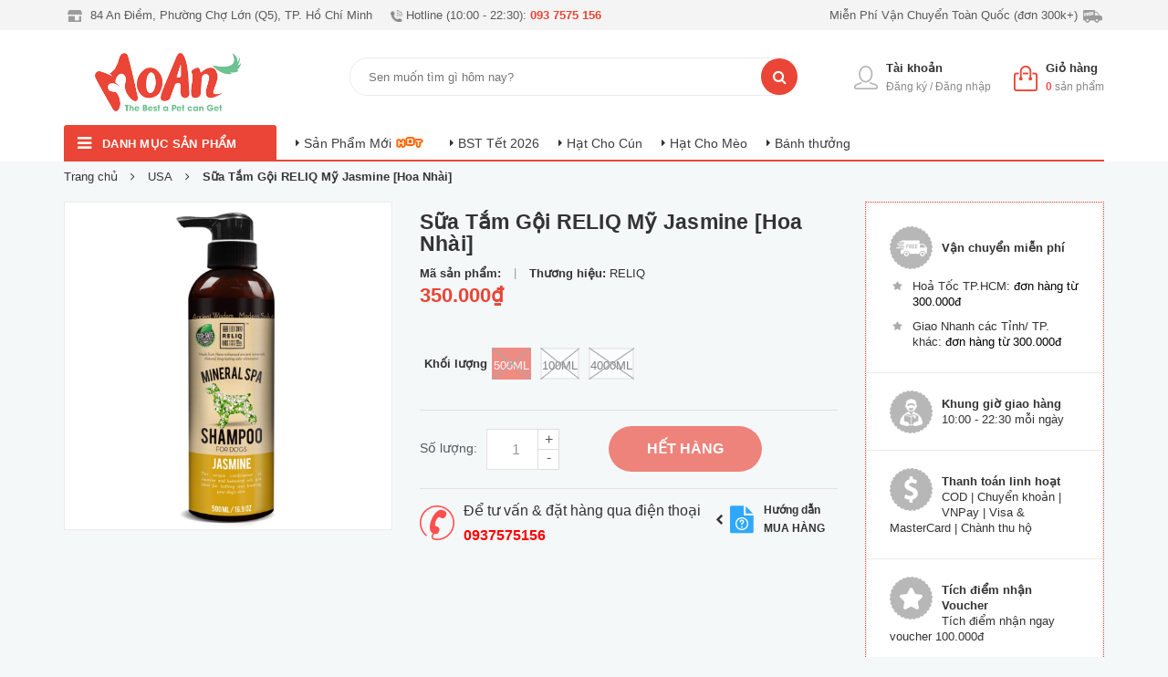

--- FILE ---
content_type: text/html; charset=utf-8
request_url: https://moanpetshop.com/sua-tam-reliq-jasmine
body_size: 22750
content:
<!DOCTYPE html>
<html lang="vi">
	<head>
		<!-- Google Tag Manager -->
		<script>(function(w,d,s,l,i){w[l]=w[l]||[];w[l].push({'gtm.start':
															  new Date().getTime(),event:'gtm.js'});var f=d.getElementsByTagName(s)[0],
	j=d.createElement(s),dl=l!='dataLayer'?'&l='+l:'';j.async=true;j.src=
		'https://www.googletagmanager.com/gtm.js?id='+i+dl;f.parentNode.insertBefore(j,f);
									})(window,document,'script','dataLayer','GTM-KHQ59VX');</script>
		<!-- End Google Tag Manager -->
		<script>
			var dataLayer = window.dataLayer || [];
			dataLayer.push({
				'google_tag_params':
				{
					'ecomm_prodid': '15659910',
					'ecomm_pagetype': 'product',
					'ecomm_totalvalue': '70000',
				}
			});
		</script>
		<!-- Google tag (gtag.js) -->
		<script async src="https://www.googletagmanager.com/gtag/js?id=G-78LZRSE5R2"></script>
		<script>
		  window.dataLayer = window.dataLayer || [];
		  function gtag(){dataLayer.push(arguments);}
		  gtag('js', new Date());

		  gtag('config', 'G-78LZRSE5R2');
		</script>
		<meta name="google-site-verification" content="O_qJ8Wzfs3zFRiJM2J_Mjl2uGLgMsO0WmDEjjpr7Jvs" />
		<meta name="facebook-domain-verification" content="ldfug8acwy1dx7jo9zmw2xgald1wpl" />
		<meta charset="UTF-8" />
		<meta name="viewport" content="width=device-width, initial-scale=1, maximum-scale=1">			
		<title>Sữa Tắm Gội RELIQ Mỹ Jasmine [Hoa Nhài] MoAnPetShop.com</title>	
		
		<link rel="icon" href="//bizweb.dktcdn.net/100/362/345/themes/731146/assets/favicon.png?1768475556134" type="image/x-icon" />
		<script>
	var Bizweb = Bizweb || {};
	Bizweb.store = 'moan-petshop.mysapo.net';
	Bizweb.id = 362345;
	Bizweb.theme = {"id":731146,"name":"MoAn PetShop","role":"main"};
	Bizweb.template = 'product';
	if(!Bizweb.fbEventId)  Bizweb.fbEventId = 'xxxxxxxx-xxxx-4xxx-yxxx-xxxxxxxxxxxx'.replace(/[xy]/g, function (c) {
	var r = Math.random() * 16 | 0, v = c == 'x' ? r : (r & 0x3 | 0x8);
				return v.toString(16);
			});		
</script>
<script>
	(function () {
		function asyncLoad() {
			var urls = ["https://productviewedhistory.sapoapps.vn/ProductViewed/ProductRecentScriptTags?store=moan-petshop.mysapo.net","https://google-shopping.sapoapps.vn/conversion-tracker/global-tag/3456.js?store=moan-petshop.mysapo.net","https://google-shopping.sapoapps.vn/conversion-tracker/event-tag/3456.js?store=moan-petshop.mysapo.net","//promotionpopup.sapoapps.vn/genscript/script.js?store=moan-petshop.mysapo.net","https://memberdeals.sapoapps.vn/scripts/appbulk_member_deals.min.js?store=moan-petshop.mysapo.net"];
			for (var i = 0; i < urls.length; i++) {
				var s = document.createElement('script');
				s.type = 'text/javascript';
				s.async = true;
				s.src = urls[i];
				var x = document.getElementsByTagName('script')[0];
				x.parentNode.insertBefore(s, x);
			}
		};
		window.attachEvent ? window.attachEvent('onload', asyncLoad) : window.addEventListener('load', asyncLoad, false);
	})();
</script>


<script>
	window.BizwebAnalytics = window.BizwebAnalytics || {};
	window.BizwebAnalytics.meta = window.BizwebAnalytics.meta || {};
	window.BizwebAnalytics.meta.currency = 'VND';
	window.BizwebAnalytics.tracking_url = '/s';

	var meta = {};
	
	meta.product = {"id": 15659910, "vendor": "RELIQ", "name": "Sữa Tắm Gội RELIQ Mỹ Jasmine [Hoa Nhài]",
	"type": "Sữa Tắm - Dầu Xả", "price": 70000 };
	
	
	for (var attr in meta) {
	window.BizwebAnalytics.meta[attr] = meta[attr];
	}
</script>

	
		<script src="/dist/js/stats.min.js?v=96f2ff2"></script>
	



<!-- Global site tag (gtag.js) - Google Analytics --> <script async src="https://www.googletagmanager.com/gtag/js?id=G-4W34M8V04J"></script> <script> window.dataLayer = window.dataLayer || []; function gtag(){dataLayer.push(arguments);} gtag('js', new Date()); gtag('config', 'G-4W34M8V04J'); </script>
<script>

	window.enabled_enhanced_ecommerce = false;

</script>

<script>

	try {
		gtag('event', 'view_item', {
			items: [
				{
					id: 15659910,
					name: "Sữa Tắm Gội RELIQ Mỹ Jasmine [Hoa Nhài]",
					brand: "RELIQ",
					category: "Sữa Tắm - Dầu Xả",
					variant: null,
					price: '70000'
				}
			]
		});
	} catch(e) { console.error('ga script error', e);}

</script>






<script>
	var eventsListenerScript = document.createElement('script');
	eventsListenerScript.async = true;
	
	eventsListenerScript.src = "/dist/js/store_events_listener.min.js?v=1b795e9";
	
	document.getElementsByTagName('head')[0].appendChild(eventsListenerScript);
</script>






		<meta name="description" content="">
		<meta name="keywords" content="Sữa Tắm Gội RELIQ Mỹ Jasmine [Hoa Nhài], USA, Dành cho Cún [Woof Woof], Sữa Tắm & Dầu Xả, Boss tắm Boss gội, sua-tam-dau-xa, MoAnPetShop.com, moanpetshop.com"/>		
		<link rel="canonical" href="https://moanpetshop.com/sua-tam-reliq-jasmine"/>
		<meta name='revisit-after' content='1 days' />
		<meta name="robots" content="noodp,index,follow" />
		

	<meta property="og:type" content="product">
	<meta property="og:title" content="Sữa Tắm Gội RELIQ Mỹ Jasmine [Hoa Nhài]">
	
		<meta property="og:image" content="http://bizweb.dktcdn.net/thumb/grande/100/362/345/products/img-4961.jpg?v=1567297227000">
		<meta property="og:image:secure_url" content="https://bizweb.dktcdn.net/thumb/grande/100/362/345/products/img-4961.jpg?v=1567297227000">
	
	<meta property="og:price:amount" content="70.000">
	<meta property="og:price:currency" content="VND">

<meta property="og:description" content="">
<meta property="og:url" content="https://moanpetshop.com/sua-tam-reliq-jasmine">
<meta property="og:site_name" content="MoAnPetShop.com">
		<link href="//bizweb.dktcdn.net/100/362/345/themes/731146/assets/plugin.min.css?1768475556134" rel="stylesheet" type="text/css" media="all" />
		<link href="//bizweb.dktcdn.net/100/362/345/themes/731146/assets/style.css?1768475556134" rel="stylesheet" type="text/css" media="all" />
		<link href="//bizweb.dktcdn.net/100/362/345/themes/731146/assets/module.css?1768475556134" rel="stylesheet" type="text/css" media="all" />
		<link href="//bizweb.dktcdn.net/100/362/345/themes/731146/assets/sidebar.css?1768475556134" rel="stylesheet" type="text/css" media="all" />
		<link href="//bizweb.dktcdn.net/100/362/345/themes/731146/assets/responsive.css?1768475556134" rel="stylesheet" type="text/css" media="all" />
		<link href="//bizweb.dktcdn.net/100/362/345/themes/731146/assets/custom-dqdt.css?1768475556134" rel="stylesheet" type="text/css" media="all" />
		<link href="//bizweb.dktcdn.net/100/362/345/themes/731146/assets/kindermart.css?1768475556134" rel="stylesheet" type="text/css" media="all" />
		<link href="//bizweb.dktcdn.net/100/362/345/themes/731146/assets/update_style.scss.css?1768475556134" rel="stylesheet" type="text/css" media="all" />
		<link href="//bizweb.dktcdn.net/100/362/345/themes/731146/assets/cf-stylesheet.css?1768475556134" rel="stylesheet" type="text/css" media="all" />
		<link href="//bizweb.dktcdn.net/100/362/345/themes/731146/assets/edit.scss.css?1768475556134" rel="stylesheet" type="text/css" media="all" />
		
		
		<script type="text/JavaScript">
			var message="NoRightClicking"; function defeatIE() {if (document.all) {(message);return false;}} function defeatNS(e) {if (document.layers||(document.getElementById&&!document.all)) { if (e.which==2||e.which==3) {(message);return false;}}} if (document.layers) {document.captureEvents(Event.MOUSEDOWN);document.onmousedown=defeatNS;} else{document.onmouseup=defeatNS;document.oncontextmenu=defeatIE;} document.oncontextmenu=new Function("return false") 
		</script>
		<link href="//bizweb.dktcdn.net/100/362/345/themes/731146/assets/tkn-style.css?1768475556134" rel="stylesheet" type="text/css" media="all" />
		<link href='https://instantsearch.sapoapps.vn/content/font-awesome/css/font-awesome.min.css' rel='stylesheet'>
		<script src="//bizweb.dktcdn.net/100/362/345/themes/731146/assets/tkn-util.js?1768475556134" type="text/javascript"></script>
	<link href="//bizweb.dktcdn.net/100/362/345/themes/731146/assets/buyxgety.css?1768475556134" rel="stylesheet" type="text/css" media="all" />
</head>
	<body>
		<!-- Google Tag Manager (noscript) -->
		<noscript><iframe src="https://www.googletagmanager.com/ns.html?id=GTM-KHQ59VX"
						  height="0" width="0" style="display:none;visibility:hidden"></iframe></noscript>
		<!-- End Google Tag Manager (noscript) -->
		<div id="fb-root"></div>
		<script src="//bizweb.dktcdn.net/100/362/345/themes/731146/assets/jquery-2.2.3.min.js?1768475556134" type="text/javascript"></script> 
		
		<script src="//bizweb.dktcdn.net/100/362/345/themes/731146/assets/jquery.fancybox.js?1768475556134" type="text/javascript"></script> 
		
		<div class="header">
	<div class="header-bar">

	<div class="header-bar-inner">

		<div class="container">
			<div class="row">
				<div class="col-xl-7 col-sm-5 col-xs-12">
					
					
					<ul class="list-inline message hidden-sm hidden-xs ">
						
						<li class=" hidden-lg-down" >
							<img src="//bizweb.dktcdn.net/100/362/345/themes/731146/assets/header_message1.png?1768475556134" alt="topbar">
							<p>84 An Điềm, Phường Chợ Lớn (Q5), TP. Hồ Chí Minh</p>
						</li>
						
						
						<li>
							<img src="//bizweb.dktcdn.net/100/362/345/themes/731146/assets/header_message2.png?1768475556134" alt="topbar" style="max-width:13px;">
							<p>Hotline (10:00 - 22:30): <b>093 7575 156</b></p>
						</li>
						


					</ul>
					          
				</div>
				<div class="col-xl-5 col-sm-7 d-list col-xs-10 a-right hidden-sm-down">
					<ul class="list-inline message hidden-sm hidden-xs">
						
						<li class="f-right">							
							<p>Miễn Phí Vận Chuyển Toàn Quốc (đơn 300k+)</p>
							<img src="//bizweb.dktcdn.net/100/362/345/themes/731146/assets/header_message3.png?1768475556134" alt="topbar">
						</li>
						


					</ul>
				</div>
			</div>

		</div>    
	</div>
</div>
	<header class="site-header ">
		<div class="container">
			<div class="site-header-inner">
				<div class="header-left">
					<div class="logo">
						
						<a href="/" class="logo-wrapper ">					
							<img src="//bizweb.dktcdn.net/100/362/345/themes/731146/assets/logo.png?1768475556134" alt="logo ">					
						</a>
						
					</div>
				</div>
				<div class="header-left hidden-lg-down">
					<div class="header_search">
	<form action="/search"  method="get" class="input-group search-bar" role="search">
		
		<input type="search" name="query" value="" placeholder="Sen muốn tìm gì hôm nay?" class="search_a input-group-field st-default-search-input search-text" autocomplete="off">
		<span class="input-group-btn">
			<button class="btn icon-fallback-text">
				<i class="fa fa-search"></i>
			</button>
		</span>
	</form>
</div> 
				</div>
				<div class="header-right">
					
					<div class="mini-cart text-xs-center">
						<a href="/cart" class="icon-cart"><img src="//bizweb.dktcdn.net/100/362/345/themes/731146/assets/cart-02.png?1768475556134" alt="icon-cart"></a>
						<div class="heading-cart text-xs-left">
							<a href="/cart">Giỏ hàng</a>
							<p><span><span class="cartCount">0</span></span> sản phẩm</p>
						</div>
						<div class="hidden-lg-down">
							<div style="" class="top-cart-content arrow_box">
								<!-- <div class="block-subtitle">Sản phẩm đã cho vào giỏ hàng</div> -->
								<ul id="cart-sidebar" class="mini-products-list count_li">
									<li class="list-item">
										<ul></ul>
									</li>
									<li class="action">
										<ul>
											<li class="li-fix-1">
												<div class="top-subtotal">
													Tổng cộng: 
													<span class="price"></span>
												</div>
											</li>
											<li class="li-fix-2" style="">
												<div class="actions">
													<a href="/checkout" class="btn-checkout btn-style">
														<span>Thanh toán</span>
													</a>
													<a href="/cart" class="view-cart btn-style">
														<span>Giỏ hàng</span>
													</a>
												</div>
											</li>
										</ul>
									</li>
								</ul>

								<script>
									var count = $("ul.count_li > li.item").length;									
								</script>
							</div>
						</div>
					</div>
					
					<div class="header-acount use_register">
						<a class="icon-cart use_ico_register"><img src="//bizweb.dktcdn.net/100/362/345/themes/731146/assets/icon-account.png?1768475556134" alt="icon-cart"></a>

						<ul class="login_and_register hidden-lgg">
							
							<li class="hidden-lg"><a href="/account/login"  title="Đăng nhập">Đăng nhập</a></li>
							<li class="hidden-lg"><a href="/account/register" title="Đăng ký">Đăng ký</a></li>
							
						</ul>
						<div class="heading-cart text-xs-left  hidden-lg-down">
							
							<a href="/account">Tài khoản</a>
							<p> <a href="/account/register" title="Đăng ký">Đăng ký</a> / <a href="/account/login"  title="Đăng nhập">Đăng nhập</a></p>
							
						</div>
					</div>
				</div>
			</div>
		</div>
	</header>
	<div class=" hidden-xl-up clearfix">
		<div class="main-navibar-content">
			<ul style="    margin-left: 5px;">
														
				
				
				
					
				
				<li style="    width: 150px;">
					<a href="/collections/all" class="float-left">Sản Phẩm Mới</a> <span class="hot"></span>
				</li>
				
														
				
				
				
					
				
				<li style="    width: 150px;">
					<a href="/tet26" class="float-left">BST Tết 2026</a> 
				</li>
				
																		
			</ul>
		</div>
	</div>

</div>
<div id="abc" class="site-header header-mobile hidden-xl-up clearfix">
	<div class="container">
		<div class="menu-mobile hidden-xl-up f-left">
			<div class="dropdown">
				<div class="dropdown-toggle">
					<i class="fa fa-bars"></i>
				</div>
				<ul class="dropdown-menu lvs1">
					
					
					
					
					
					
					<li class="lv_1 parent">
						<a href="/boss-an-boss-uong" title="Boss ăn Boss uống">
							<span class="fl-img">
								<img class="imgIcon" src="[data-uri]" data-lazyload="//bizweb.dktcdn.net/100/362/345/themes/731146/assets/cate1_icon.png?1768475556134" alt="icon" >
								<img class="imgIconWhite" src="[data-uri]" data-lazyload="//bizweb.dktcdn.net/100/362/345/themes/731146/assets/cate1_icon_white.png?1768475556134" alt="iconw" >
							</span>
							Boss ăn Boss uống
						</a>
						<span class="click_mbmn1">
							<i class="right_icon"></i>
						</span>
						<ul class="level1 lvs2">
							
							
							<li class="level1 lv_2 parent">
								<a href="/hat-cun-meo-dry-food" title="Thức Ăn Hạt">
									<span>Thức Ăn Hạt</span>
								</a>
								<span class="click_mbmn2">
									<i class="right_icon"></i>
								</span>
								<ul class="level2 right-sub lvs3">
									
									<li class="level2"><a href="/hat-cun-dry-food-dogs" title="Hạt cho Cún"><span>Hạt cho Cún</span></a></li>
									
									<li class="level2"><a href="/hat-meo-dry-food-cats" title="Hạt cho Mèo"><span>Hạt cho Mèo</span></a></li>
									
								</ul> 
							</li>
							
							
							
							<li class="level1 lv_2 parent">
								<a href="/thuc-an-mem-pate-wet-food" title="Thức Ăn Mềm">
									<span>Thức Ăn Mềm</span>
								</a>
								<span class="click_mbmn2">
									<i class="right_icon"></i>
								</span>
								<ul class="level2 right-sub lvs3">
									
									<li class="level2"><a href="/pate-cho-cun-wet-food-dogs" title="Pate cho Cún"><span>Pate cho Cún</span></a></li>
									
									<li class="level2"><a href="/pate-cho-meo-wet-food-cats" title="Pate cho Mèo"><span>Pate cho Mèo</span></a></li>
									
								</ul> 
							</li>
							
							
							
							<li class="level1"><a href="/ga-cp" title="Thức Ăn Tươi"><span>Thức Ăn Tươi</span></a></li>
							
							
							
							<li class="level1"><a href="/milk" title="Sữa"><span>Sữa</span></a></li>
							
							
							
							<li class="level1 lv_2 parent">
								<a href="/banh-thuong-xuong-gam-treat-chews" title="Bánh Thưởng & Xương Gặm">
									<span>Bánh Thưởng & Xương Gặm</span>
								</a>
								<span class="click_mbmn2">
									<i class="right_icon"></i>
								</span>
								<ul class="level2 right-sub lvs3">
									
									<li class="level2"><a href="/banh-snacks-cun-meo-treats" title="Bánh Snacks"><span>Bánh Snacks</span></a></li>
									
									<li class="level2"><a href="/uc-ga-say-chicken-jerky" title="Ức Gà Sấy | Thịt Sấy | Cá Sấy"><span>Ức Gà Sấy | Thịt Sấy | Cá Sấy</span></a></li>
									
									<li class="level2"><a href="/xuong-gam-sach-rang-dental-chews" title="Xương Gặm Sạch Răng"><span>Xương Gặm Sạch Răng</span></a></li>
									
									<li class="level2"><a href="/banh-huan-luyen-training-treats" title="Bánh Huấn Luyện"><span>Bánh Huấn Luyện</span></a></li>
									
									<li class="level2"><a href="/snacks-meo" title="Snacks Bánh Thưởng cho Mèo"><span>Snacks Bánh Thưởng cho Mèo</span></a></li>
									
									<li class="level2"><a href="/pho-mai-xuc-xich-sausage-dogs-cats" title="Phô Mai & Xúc Xích"><span>Phô Mai & Xúc Xích</span></a></li>
									
								</ul> 
							</li>
							
							
							
							<li class="level1"><a href="/do-dung-an-uong-cun-meo-feeders" title="Đồ Dùng Ăn Uống"><span>Đồ Dùng Ăn Uống</span></a></li>
							
							
						</ul>
					</li>
					
					
					
					
					
					
					
					<li class="lv_1 parent">
						<a href="/boss-tam-boss-goi" title="Boss tắm Boss gội">
							<span class="fl-img">
								<img class="imgIcon" src="[data-uri]" data-lazyload="//bizweb.dktcdn.net/100/362/345/themes/731146/assets/cate2_icon.png?1768475556134" alt="icon" >
								<img class="imgIconWhite" src="[data-uri]" data-lazyload="//bizweb.dktcdn.net/100/362/345/themes/731146/assets/cate2_icon_white.png?1768475556134" alt="iconw" >
							</span>
							Boss tắm Boss gội
						</a>
						<span class="click_mbmn1">
							<i class="right_icon"></i>
						</span>
						<ul class="level1 lvs2">
							
							
							<li class="level1"><a href="/sua-tam-cun-meo-shampoo" title="Sữa Tắm & Dầu Xả"><span>Sữa Tắm & Dầu Xả</span></a></li>
							
							
							
							<li class="level1"><a href="/tam-kho-dry-shampoo" title="Tắm Khô"><span>Tắm Khô</span></a></li>
							
							
							
							<li class="level1"><a href="/xit-duong-long-cun-meo" title="Xịt Dưỡng Lông"><span>Xịt Dưỡng Lông</span></a></li>
							
							
							
							<li class="level1"><a href="/nuoc-hoa-cun-meo-perfume" title="Nước Hoa & Lotion"><span>Nước Hoa & Lotion</span></a></li>
							
							
						</ul>
					</li>
					
					
					
					
					
					
					
					<li class="lv_1 parent">
						<a href="/boss-deo-boss-mac" title="Boss đeo Boss mặc">
							<span class="fl-img">
								<img class="imgIcon" src="[data-uri]" data-lazyload="//bizweb.dktcdn.net/100/362/345/themes/731146/assets/cate3_icon.png?1768475556134" alt="icon" >
								<img class="imgIconWhite" src="[data-uri]" data-lazyload="//bizweb.dktcdn.net/100/362/345/themes/731146/assets/cate3_icon_white.png?1768475556134" alt="iconw" >
							</span>
							Boss đeo Boss mặc
						</a>
						<span class="click_mbmn1">
							<i class="right_icon"></i>
						</span>
						<ul class="level1 lvs2">
							
							
							<li class="level1"><a href="/day-dan-vong-co-cun-meo-leashes-collars" title="Dây Dẫn Vòng Cổ & Yếm Đeo"><span>Dây Dẫn Vòng Cổ & Yếm Đeo</span></a></li>
							
							
							
							<li class="level1"><a href="/the-ten-cun-meo-pet-tag" title="Thẻ Tên"><span>Thẻ Tên</span></a></li>
							
							
							
							<li class="level1"><a href="/quan-ao-cun-meo-clothes" title="Quần Áo"><span>Quần Áo</span></a></li>
							
							
							
							<li class="level1"><a href="/phu-kien-thoi-trang-cun-meo-accessories" title="Phụ Kiện Thời Trang"><span>Phụ Kiện Thời Trang</span></a></li>
							
							
							
							<li class="level1"><a href="/aomua" title="Áo Mưa & Giày Đi Mưa"><span>Áo Mưa & Giày Đi Mưa</span></a></li>
							
							
						</ul>
					</li>
					
					
					
					
					
					
					
					<li class="lv_1 parent">
						<a href="/boss-di-choi" title="Boss đi chơi">
							<span class="fl-img">
								<img class="imgIcon" src="[data-uri]" data-lazyload="//bizweb.dktcdn.net/100/362/345/themes/731146/assets/cate4_icon.png?1768475556134" alt="icon" >
								<img class="imgIconWhite" src="[data-uri]" data-lazyload="//bizweb.dktcdn.net/100/362/345/themes/731146/assets/cate4_icon_white.png?1768475556134" alt="iconw" >
							</span>
							Boss đi chơi
						</a>
						<span class="click_mbmn1">
							<i class="right_icon"></i>
						</span>
						<ul class="level1 lvs2">
							
							
							<li class="level1"><a href="/diu-tui-xach-cun-meo-carriers" title="Địu - Túi Xách - Balo"><span>Địu - Túi Xách - Balo</span></a></li>
							
							
							
							<li class="level1"><a href="/long-van-chuyen-cun-meo" title="Lồng Vận Chuyển"><span>Lồng Vận Chuyển</span></a></li>
							
							
							
							<li class="level1"><a href="/pet-travel-kit" title="Đồ Dùng Du Lịch"><span>Đồ Dùng Du Lịch</span></a></li>
							
							
						</ul>
					</li>
					
					
					
					
					
					
					
					<li class="lv_1 parent">
						<a href="/boss-ngu" title="Boss ngủ">
							<span class="fl-img">
								<img class="imgIcon" src="[data-uri]" data-lazyload="//bizweb.dktcdn.net/100/362/345/themes/731146/assets/cate5_icon.png?1768475556134" alt="icon" >
								<img class="imgIconWhite" src="[data-uri]" data-lazyload="//bizweb.dktcdn.net/100/362/345/themes/731146/assets/cate5_icon_white.png?1768475556134" alt="iconw" >
							</span>
							Boss ngủ
						</a>
						<span class="click_mbmn1">
							<i class="right_icon"></i>
						</span>
						<ul class="level1 lvs2">
							
							
							<li class="level1"><a href="/o-nem-cun-meo" title="Ổ Nệm - Nệm - Nhà Ngủ"><span>Ổ Nệm - Nệm - Nhà Ngủ</span></a></li>
							
							
							
							<li class="level1"><a href="/chuong-quay-cun-meo" title="Chuồng - Hàng Rào - Quây"><span>Chuồng - Hàng Rào - Quây</span></a></li>
							
							
							
							<li class="level1"><a href="/vat-dung-treo-chuong" title="Sàn Nhựa - Vật Dụng Treo Chuồng"><span>Sàn Nhựa - Vật Dụng Treo Chuồng</span></a></li>
							
							
						</ul>
					</li>
					
					
					
					
					
					
					
					<li class="lv_1">
						<a href="/suc-khoe-healthcare" title="Sức Khỏe của Boss">
							<span class="fl-img">
								<img class="imgIcon" src="[data-uri]" data-lazyload="//bizweb.dktcdn.net/100/362/345/themes/731146/assets/cate6_icon.png?1768475556134" alt="icon" >
								<img class="imgIconWhite" src="[data-uri]" data-lazyload="//bizweb.dktcdn.net/100/362/345/themes/731146/assets/cate6_icon_white.png?1768475556134" alt="iconw" >
							</span>
							Sức Khỏe của Boss
						</a>
					</li>
					
					
					
					
					
					
					
					<li class="lv_1 parent">
						<a href="/ve-sinh-cho-boss" title="Vệ Sinh Cho Boss">
							<span class="fl-img">
								<img class="imgIcon" src="[data-uri]" data-lazyload="//bizweb.dktcdn.net/100/362/345/themes/731146/assets/cate7_icon.png?1768475556134" alt="icon" >
								<img class="imgIconWhite" src="[data-uri]" data-lazyload="//bizweb.dktcdn.net/100/362/345/themes/731146/assets/cate7_icon_white.png?1768475556134" alt="iconw" >
							</span>
							Vệ Sinh Cho Boss
						</a>
						<span class="click_mbmn1">
							<i class="right_icon"></i>
						</span>
						<ul class="level1 lvs2">
							
							
							<li class="level1"><a href="/khay-ve-sinh-ta-lot-cun-meo" title="Khay Vệ Sinh & Tã Lót"><span>Khay Vệ Sinh & Tã Lót</span></a></li>
							
							
							
							<li class="level1"><a href="/ta-bim-cun-meo-pet-diaper" title="Tã Bỉm"><span>Tã Bỉm</span></a></li>
							
							
							
							<li class="level1"><a href="/khan-giay-uot-diet-khuan-cun-meo" title="Khăn Giấy Ướt"><span>Khăn Giấy Ướt</span></a></li>
							
							
							
							<li class="level1"><a href="/cat-meo-cat-litter" title="Cát Mèo"><span>Cát Mèo</span></a></li>
							
							
							
							<li class="level1"><a href="/vat-dung-don-ve-sinh" title="Vật Dụng Dọn Vệ Sinh"><span>Vật Dụng Dọn Vệ Sinh</span></a></li>
							
							
						</ul>
					</li>
					
					
					
					
					
					
					
					<li class="lv_1">
						<a href="/dung-cu-tam-chai-cat-say-cun-meo-grooming" title="Dụng Cụ Tắm - Chải - Cắt - Sấy">
							<span class="fl-img">
								<img class="imgIcon" src="[data-uri]" data-lazyload="//bizweb.dktcdn.net/100/362/345/themes/731146/assets/cate8_icon.png?1768475556134" alt="icon" >
								<img class="imgIconWhite" src="[data-uri]" data-lazyload="//bizweb.dktcdn.net/100/362/345/themes/731146/assets/cate8_icon_white.png?1768475556134" alt="iconw" >
							</span>
							Dụng Cụ Tắm - Chải - Cắt - Sấy
						</a>
					</li>
					
					
					
					
					
					
					
					<li class="lv_1">
						<a href="/toys" title="Đồ Chơi cho Boss">
							<span class="fl-img">
								<img class="imgIcon" src="[data-uri]" data-lazyload="//bizweb.dktcdn.net/100/362/345/themes/731146/assets/cate9_icon.png?1768475556134" alt="icon" >
								<img class="imgIconWhite" src="[data-uri]" data-lazyload="//bizweb.dktcdn.net/100/362/345/themes/731146/assets/cate9_icon_white.png?1768475556134" alt="iconw" >
							</span>
							Đồ Chơi cho Boss
						</a>
					</li>
					
					
					
					
					
					
					
					<li class="lv_1">
						<a href="/smallpets" title="Dành cho Hamster">
							<span class="fl-img">
								<img class="imgIcon" src="[data-uri]" data-lazyload="//bizweb.dktcdn.net/100/362/345/themes/731146/assets/cate10_icon.png?1768475556134" alt="icon" >
								<img class="imgIconWhite" src="[data-uri]" data-lazyload="//bizweb.dktcdn.net/100/362/345/themes/731146/assets/cate10_icon_white.png?1768475556134" alt="iconw" >
							</span>
							Dành cho Hamster
						</a>
					</li>
					
					
				</ul>
			</div>
		</div>
		<div class="search-mobile f-left">
			<div class="header_search">
	<form action="/search"  method="get" class="input-group search-bar" role="search">
		
		<input type="search" name="query" value="" placeholder="Sen muốn tìm gì hôm nay?" class="search_a input-group-field st-default-search-input search-text" autocomplete="off">
		<span class="input-group-btn">
			<button class="btn icon-fallback-text">
				<i class="fa fa-search"></i>
			</button>
		</span>
	</form>
</div> 
		</div>
	</div>

</div>



<div class="menu-floor-wrap hidden-lg-down " id="aaa">
	<div class="menu-floor-title">
		<div class="menu-floor-title-wr">
			<div class="menu-floor-title-content clearfix no-index">
				<div class="menu-floor-title-detail fix-cate">
					<span class="menu-all-icon float-left"><i class="fa fa-bars"></i></span>
					<h2><span class="tbdm"><a href="/">danh mục sản phẩm</a></span></h2>
					
					<div class="menu-floor-list-cate">
						
													
						
						
						
						
						
						
						

						

						<div class="divmenu  menuActive" data-bgcolor="#5dc33e" data-idata="#8bbc61">
							<div class="menu-level1">
								<span class="fl-img">
									<img class="imgIcon" src="[data-uri]" data-lazyload="//bizweb.dktcdn.net/100/362/345/themes/731146/assets/cate1_icon.png?1768475556134" alt="icon" >
									<img class="imgIconWhite" src="[data-uri]" data-lazyload="//bizweb.dktcdn.net/100/362/345/themes/731146/assets/cate1_icon_white.png?1768475556134" alt="iconw" >
								</span>
								<a href="/boss-an-boss-uong"  class="menulv1 lnkMenu" title="Boss ăn Boss uống">Boss ăn Boss uống</a>
								
								














<div class="sub-menu">
	<div class="menu-list-cate2" style="background-image:url(//bizweb.dktcdn.net/100/362/345/themes/731146/assets/meg_1.jpg?1768475556134)">
		<h3>
			<span>Boss ăn Boss uống</span>
		</h3>
		<div class="row row-noGutter">
			<div class="col-sm-3">
												
				
				<div class="clearfix">					
					<h5><a href="/hat-cun-meo-dry-food">Thức Ăn Hạt</a></h5>
					
					
					<div class="sub-a"><a href="/hat-cun-dry-food-dogs">Hạt cho Cún</a></div>
					
					<div class="sub-a"><a href="/hat-meo-dry-food-cats">Hạt cho Mèo</a></div>
						
					
				</div>
								
				

												
								
				

												
								
				

												
								
				
				<div class="clearfix">					
					<h5><a href="/milk">Sữa</a></h5>
					
				</div>
				

												
								
				

												
								
				

								
			</div>
			<div class="col-sm-3">
												
				
				
				

												
				
				<div class="clearfix">					
					<h5><a href="/thuc-an-mem-pate-wet-food">Thức Ăn Mềm</a></h5>
					
					
					<div class="sub-a"><a href="/pate-cho-cun-wet-food-dogs">Pate cho Cún</a></div>
					
					<div class="sub-a"><a href="/pate-cho-meo-wet-food-cats">Pate cho Mèo</a></div>
						
					
				</div>
				
				
				

												
				
				
				

												
				
				
				

												
				
				
				
				<div class="clearfix">					
					<h5><a href="/banh-thuong-xuong-gam-treat-chews">Bánh Thưởng & Xương Gặm</a></h5>
					
					
					<div class="sub-a"><a href="/banh-snacks-cun-meo-treats">Bánh Snacks</a></div>
					
					<div class="sub-a"><a href="/uc-ga-say-chicken-jerky">Ức Gà Sấy | Thịt Sấy | Cá Sấy</a></div>
					
					<div class="sub-a"><a href="/xuong-gam-sach-rang-dental-chews">Xương Gặm Sạch Răng</a></div>
					
					<div class="sub-a"><a href="/banh-huan-luyen-training-treats">Bánh Huấn Luyện</a></div>
					
					<div class="sub-a"><a href="/snacks-meo">Snacks Bánh Thưởng cho Mèo</a></div>
					
					<div class="sub-a"><a href="/pho-mai-xuc-xich-sausage-dogs-cats">Phô Mai & Xúc Xích</a></div>
						
					
				</div>
				

												
				
				
				

								
			</div>
			<div class="col-sm-3">
												
				
				
				

												
				
				
				

												
				
				<div class="clearfix">					
					<h5><a href="/ga-cp">Thức Ăn Tươi</a></h5>
					
				</div>
				
				
				

												
				
				
				

												
				
				
				

												
				
				
				
				<div class="clearfix">					
					<h5><a href="/do-dung-an-uong-cun-meo-feeders">Đồ Dùng Ăn Uống</a></h5>
					
				</div>
				

								
			</div>
		



		</div>

	</div>
</div>
								
							</div>
							
						</div>
													
						
						
						
						
						
						
						

						

						<div class="divmenu " data-bgcolor="#5dc33e" data-idata="#8bbc61">
							<div class="menu-level1">
								<span class="fl-img">
									<img class="imgIcon" src="[data-uri]" data-lazyload="//bizweb.dktcdn.net/100/362/345/themes/731146/assets/cate2_icon.png?1768475556134" alt="icon" >
									<img class="imgIconWhite" src="[data-uri]" data-lazyload="//bizweb.dktcdn.net/100/362/345/themes/731146/assets/cate2_icon_white.png?1768475556134" alt="iconw" >
								</span>
								<a href="/boss-tam-boss-goi"  class="menulv1 lnkMenu" title="Boss tắm Boss gội">Boss tắm Boss gội</a>
								
								














<div class="sub-menu">
	<div class="menu-list-cate2" style="background-image:url(//bizweb.dktcdn.net/100/362/345/themes/731146/assets/meg_2.jpg?1768475556134)">
		<h3>
			<span>Boss tắm Boss gội</span>
		</h3>
		<div class="row row-noGutter">
			<div class="col-sm-3">
												
				
				<div class="clearfix">					
					<h5><a href="/sua-tam-cun-meo-shampoo">Sữa Tắm & Dầu Xả</a></h5>
					
				</div>
								
				

												
								
				

												
								
				

												
								
				
				<div class="clearfix">					
					<h5><a href="/nuoc-hoa-cun-meo-perfume">Nước Hoa & Lotion</a></h5>
					
				</div>
				

								
			</div>
			<div class="col-sm-3">
												
				
				
				

												
				
				<div class="clearfix">					
					<h5><a href="/tam-kho-dry-shampoo">Tắm Khô</a></h5>
					
				</div>
				
				
				

												
				
				
				

												
				
				
				

								
			</div>
			<div class="col-sm-3">
												
				
				
				

												
				
				
				

												
				
				<div class="clearfix">					
					<h5><a href="/xit-duong-long-cun-meo">Xịt Dưỡng Lông</a></h5>
					
				</div>
				
				
				

												
				
				
				

								
			</div>
		



		</div>

	</div>
</div>
								
							</div>
							
						</div>
													
						
						
						
						
						
						
						

						

						<div class="divmenu " data-bgcolor="#5dc33e" data-idata="#8bbc61">
							<div class="menu-level1">
								<span class="fl-img">
									<img class="imgIcon" src="[data-uri]" data-lazyload="//bizweb.dktcdn.net/100/362/345/themes/731146/assets/cate3_icon.png?1768475556134" alt="icon" >
									<img class="imgIconWhite" src="[data-uri]" data-lazyload="//bizweb.dktcdn.net/100/362/345/themes/731146/assets/cate3_icon_white.png?1768475556134" alt="iconw" >
								</span>
								<a href="/boss-deo-boss-mac"  class="menulv1 lnkMenu" title="Boss đeo Boss mặc">Boss đeo Boss mặc</a>
								
								














<div class="sub-menu">
	<div class="menu-list-cate2" style="background-image:url(//bizweb.dktcdn.net/100/362/345/themes/731146/assets/meg_3.jpg?1768475556134)">
		<h3>
			<span>Boss đeo Boss mặc</span>
		</h3>
		<div class="row row-noGutter">
			<div class="col-sm-3">
												
				
				<div class="clearfix">					
					<h5><a href="/day-dan-vong-co-cun-meo-leashes-collars">Dây Dẫn Vòng Cổ & Yếm Đeo</a></h5>
					
				</div>
								
				

												
								
				

												
								
				

												
								
				
				<div class="clearfix">					
					<h5><a href="/phu-kien-thoi-trang-cun-meo-accessories">Phụ Kiện Thời Trang</a></h5>
					
				</div>
				

												
								
				

								
			</div>
			<div class="col-sm-3">
												
				
				
				

												
				
				<div class="clearfix">					
					<h5><a href="/the-ten-cun-meo-pet-tag">Thẻ Tên</a></h5>
					
				</div>
				
				
				

												
				
				
				

												
				
				
				

												
				
				
				
				<div class="clearfix">					
					<h5><a href="/aomua">Áo Mưa & Giày Đi Mưa</a></h5>
					
				</div>
				

								
			</div>
			<div class="col-sm-3">
												
				
				
				

												
				
				
				

												
				
				<div class="clearfix">					
					<h5><a href="/quan-ao-cun-meo-clothes">Quần Áo</a></h5>
					
				</div>
				
				
				

												
				
				
				

												
				
				
				

								
			</div>
		



		</div>

	</div>
</div>
								
							</div>
							
						</div>
													
						
						
						
						
						
						
						

						

						<div class="divmenu " data-bgcolor="#5dc33e" data-idata="#8bbc61">
							<div class="menu-level1">
								<span class="fl-img">
									<img class="imgIcon" src="[data-uri]" data-lazyload="//bizweb.dktcdn.net/100/362/345/themes/731146/assets/cate4_icon.png?1768475556134" alt="icon" >
									<img class="imgIconWhite" src="[data-uri]" data-lazyload="//bizweb.dktcdn.net/100/362/345/themes/731146/assets/cate4_icon_white.png?1768475556134" alt="iconw" >
								</span>
								<a href="/boss-di-choi"  class="menulv1 lnkMenu" title="Boss đi chơi">Boss đi chơi</a>
								
								














<div class="sub-menu">
	<div class="menu-list-cate2" style="background-image:url(//bizweb.dktcdn.net/100/362/345/themes/731146/assets/meg_4.jpg?1768475556134)">
		<h3>
			<span>Boss đi chơi</span>
		</h3>
		<div class="row row-noGutter">
			<div class="col-sm-3">
												
				
				<div class="clearfix">					
					<h5><a href="/diu-tui-xach-cun-meo-carriers">Địu - Túi Xách - Balo</a></h5>
					
				</div>
								
				

												
								
				

												
								
				

								
			</div>
			<div class="col-sm-3">
												
				
				
				

												
				
				<div class="clearfix">					
					<h5><a href="/long-van-chuyen-cun-meo">Lồng Vận Chuyển</a></h5>
					
				</div>
				
				
				

												
				
				
				

								
			</div>
			<div class="col-sm-3">
												
				
				
				

												
				
				
				

												
				
				<div class="clearfix">					
					<h5><a href="/pet-travel-kit">Đồ Dùng Du Lịch</a></h5>
					
				</div>
				
				
				

								
			</div>
		



		</div>

	</div>
</div>
								
							</div>
							
						</div>
													
						
						
						
						
						
						
						

						

						<div class="divmenu " data-bgcolor="#5dc33e" data-idata="#8bbc61">
							<div class="menu-level1">
								<span class="fl-img">
									<img class="imgIcon" src="[data-uri]" data-lazyload="//bizweb.dktcdn.net/100/362/345/themes/731146/assets/cate5_icon.png?1768475556134" alt="icon" >
									<img class="imgIconWhite" src="[data-uri]" data-lazyload="//bizweb.dktcdn.net/100/362/345/themes/731146/assets/cate5_icon_white.png?1768475556134" alt="iconw" >
								</span>
								<a href="/boss-ngu"  class="menulv1 lnkMenu" title="Boss ngủ">Boss ngủ</a>
								
								














<div class="sub-menu">
	<div class="menu-list-cate2" style="background-image:url(//bizweb.dktcdn.net/100/362/345/themes/731146/assets/meg_5.jpg?1768475556134)">
		<h3>
			<span>Boss ngủ</span>
		</h3>
		<div class="row row-noGutter">
			<div class="col-sm-3">
												
				
				<div class="clearfix">					
					<h5><a href="/o-nem-cun-meo">Ổ Nệm - Nệm - Nhà Ngủ</a></h5>
					
				</div>
								
				

												
								
				

												
								
				

								
			</div>
			<div class="col-sm-3">
												
				
				
				

												
				
				<div class="clearfix">					
					<h5><a href="/chuong-quay-cun-meo">Chuồng - Hàng Rào - Quây</a></h5>
					
				</div>
				
				
				

												
				
				
				

								
			</div>
			<div class="col-sm-3">
												
				
				
				

												
				
				
				

												
				
				<div class="clearfix">					
					<h5><a href="/vat-dung-treo-chuong">Sàn Nhựa - Vật Dụng Treo Chuồng</a></h5>
					
				</div>
				
				
				

								
			</div>
		



		</div>

	</div>
</div>
								
							</div>
							
						</div>
													
						
						
						
						
						
						
						

						

						<div class="divmenu " data-bgcolor="#5dc33e" data-idata="#8bbc61">
							<div class="menu-level1">
								<span class="fl-img">
									<img class="imgIcon" src="[data-uri]" data-lazyload="//bizweb.dktcdn.net/100/362/345/themes/731146/assets/cate6_icon.png?1768475556134" alt="icon" >
									<img class="imgIconWhite" src="[data-uri]" data-lazyload="//bizweb.dktcdn.net/100/362/345/themes/731146/assets/cate6_icon_white.png?1768475556134" alt="iconw" >
								</span>
								<a href="/suc-khoe-healthcare"  class="menulv1 lnkMenu" title="Sức Khỏe của Boss">Sức Khỏe của Boss</a>
								
							</div>
							
						</div>
													
						
						
						
						
						
						
						

						

						<div class="divmenu " data-bgcolor="#5dc33e" data-idata="#8bbc61">
							<div class="menu-level1">
								<span class="fl-img">
									<img class="imgIcon" src="[data-uri]" data-lazyload="//bizweb.dktcdn.net/100/362/345/themes/731146/assets/cate7_icon.png?1768475556134" alt="icon" >
									<img class="imgIconWhite" src="[data-uri]" data-lazyload="//bizweb.dktcdn.net/100/362/345/themes/731146/assets/cate7_icon_white.png?1768475556134" alt="iconw" >
								</span>
								<a href="/ve-sinh-cho-boss"  class="menulv1 lnkMenu" title="Vệ Sinh Cho Boss">Vệ Sinh Cho Boss</a>
								
								














<div class="sub-menu">
	<div class="menu-list-cate2" style="background-image:url(//bizweb.dktcdn.net/100/362/345/themes/731146/assets/meg_7.jpg?1768475556134)">
		<h3>
			<span>Vệ Sinh Cho Boss</span>
		</h3>
		<div class="row row-noGutter">
			<div class="col-sm-3">
												
				
				<div class="clearfix">					
					<h5><a href="/khay-ve-sinh-ta-lot-cun-meo">Khay Vệ Sinh & Tã Lót</a></h5>
					
				</div>
								
				

												
								
				

												
								
				

												
								
				
				<div class="clearfix">					
					<h5><a href="/cat-meo-cat-litter">Cát Mèo</a></h5>
					
				</div>
				

												
								
				

								
			</div>
			<div class="col-sm-3">
												
				
				
				

												
				
				<div class="clearfix">					
					<h5><a href="/ta-bim-cun-meo-pet-diaper">Tã Bỉm</a></h5>
					
				</div>
				
				
				

												
				
				
				

												
				
				
				

												
				
				
				
				<div class="clearfix">					
					<h5><a href="/vat-dung-don-ve-sinh">Vật Dụng Dọn Vệ Sinh</a></h5>
					
				</div>
				

								
			</div>
			<div class="col-sm-3">
												
				
				
				

												
				
				
				

												
				
				<div class="clearfix">					
					<h5><a href="/khan-giay-uot-diet-khuan-cun-meo">Khăn Giấy Ướt</a></h5>
					
				</div>
				
				
				

												
				
				
				

												
				
				
				

								
			</div>
		



		</div>

	</div>
</div>
								
							</div>
							
						</div>
													
						
						
						
						
						
						
						

						

						<div class="divmenu " data-bgcolor="#5dc33e" data-idata="#8bbc61">
							<div class="menu-level1">
								<span class="fl-img">
									<img class="imgIcon" src="[data-uri]" data-lazyload="//bizweb.dktcdn.net/100/362/345/themes/731146/assets/cate8_icon.png?1768475556134" alt="icon" >
									<img class="imgIconWhite" src="[data-uri]" data-lazyload="//bizweb.dktcdn.net/100/362/345/themes/731146/assets/cate8_icon_white.png?1768475556134" alt="iconw" >
								</span>
								<a href="/dung-cu-tam-chai-cat-say-cun-meo-grooming"  class="menulv1 lnkMenu" title="Dụng Cụ Tắm - Chải - Cắt - Sấy">Dụng Cụ Tắm - Chải - Cắt - Sấy</a>
								
							</div>
							
						</div>
													
						
						
						
						
						
						
						

						

						<div class="divmenu " data-bgcolor="#5dc33e" data-idata="#8bbc61">
							<div class="menu-level1">
								<span class="fl-img">
									<img class="imgIcon" src="[data-uri]" data-lazyload="//bizweb.dktcdn.net/100/362/345/themes/731146/assets/cate9_icon.png?1768475556134" alt="icon" >
									<img class="imgIconWhite" src="[data-uri]" data-lazyload="//bizweb.dktcdn.net/100/362/345/themes/731146/assets/cate9_icon_white.png?1768475556134" alt="iconw" >
								</span>
								<a href="/toys"  class="menulv1 lnkMenu" title="Đồ Chơi cho Boss">Đồ Chơi cho Boss</a>
								
							</div>
							
						</div>
													
						
						
						
						
						
						
						

						

						<div class="divmenu " data-bgcolor="#5dc33e" data-idata="#8bbc61">
							<div class="menu-level1">
								<span class="fl-img">
									<img class="imgIcon" src="[data-uri]" data-lazyload="//bizweb.dktcdn.net/100/362/345/themes/731146/assets/cate10_icon.png?1768475556134" alt="icon" >
									<img class="imgIconWhite" src="[data-uri]" data-lazyload="//bizweb.dktcdn.net/100/362/345/themes/731146/assets/cate10_icon_white.png?1768475556134" alt="iconw" >
								</span>
								<a href="/smallpets"  class="menulv1 lnkMenu" title="Dành cho Hamster">Dành cho Hamster</a>
								
							</div>
							
						</div>
						
					</div>
					
				</div>
				<div>
					<div class="main-navibar-content">
						<ul>
																	
							
							
							
								
							
							<li>
								<a href="/collections/all" class="float-left">Sản Phẩm Mới</a> <span class="hot"></span>
							</li>
							
																	
							
							
							
								
							
							<li>
								<a href="/tet26" class="float-left">BST Tết 2026</a> 
							</li>
							
																	
							
							
							
								
							
							<li>
								<a href="/hat-cun-dry-food-dogs" class="float-left">Hạt Cho Cún</a> 
							</li>
							
																	
							
							
							
								
							
							<li>
								<a href="/hat-meo-dry-food-cats" class="float-left">Hạt Cho Mèo</a> 
							</li>
							
																	
							
							
							
								
							
							<li>
								<a href="/banh-thuong-xuong-gam-treat-chews" class="float-left">Bánh thưởng</a> 
							</li>
							
																					
						</ul>
					</div>
				</div>
			</div>
			<div class="menu-floor-wr float-left ">
				<div class="menu-floor-content">
					<div class="menu-floor-list float-left">
						<div class="menu-floor-list-cate">
							
														
							
							
							
							
							
							
							

							

							<div class="divmenu  menuActive" data-bgcolor="#5dc33e" data-idata="#8bbc61">
								<div class="menu-level1">
									<span class="fl-img">
										<img class="imgIcon" src="[data-uri]" data-lazyload="//bizweb.dktcdn.net/100/362/345/themes/731146/assets/cate1_icon.png?1768475556134" alt="icon" >
										<img class="imgIconWhite" src="[data-uri]" data-lazyload="//bizweb.dktcdn.net/100/362/345/themes/731146/assets/cate1_icon_white.png?1768475556134" alt="iconw" >
									</span>
									<a href="/boss-an-boss-uong"  class="menulv1 lnkMenu" title="Boss ăn Boss uống">Boss ăn Boss uống</a>
									
									














<div class="sub-menu">
	<div class="menu-list-cate2" style="background-image:url(//bizweb.dktcdn.net/100/362/345/themes/731146/assets/meg_1.jpg?1768475556134)">
		<h3>
			<span>Boss ăn Boss uống</span>
		</h3>
		<div class="row row-noGutter">
			<div class="col-sm-3">
												
				
				<div class="clearfix">					
					<h5><a href="/hat-cun-meo-dry-food">Thức Ăn Hạt</a></h5>
					
					
					<div class="sub-a"><a href="/hat-cun-dry-food-dogs">Hạt cho Cún</a></div>
					
					<div class="sub-a"><a href="/hat-meo-dry-food-cats">Hạt cho Mèo</a></div>
						
					
				</div>
								
				

												
								
				

												
								
				

												
								
				
				<div class="clearfix">					
					<h5><a href="/milk">Sữa</a></h5>
					
				</div>
				

												
								
				

												
								
				

								
			</div>
			<div class="col-sm-3">
												
				
				
				

												
				
				<div class="clearfix">					
					<h5><a href="/thuc-an-mem-pate-wet-food">Thức Ăn Mềm</a></h5>
					
					
					<div class="sub-a"><a href="/pate-cho-cun-wet-food-dogs">Pate cho Cún</a></div>
					
					<div class="sub-a"><a href="/pate-cho-meo-wet-food-cats">Pate cho Mèo</a></div>
						
					
				</div>
				
				
				

												
				
				
				

												
				
				
				

												
				
				
				
				<div class="clearfix">					
					<h5><a href="/banh-thuong-xuong-gam-treat-chews">Bánh Thưởng & Xương Gặm</a></h5>
					
					
					<div class="sub-a"><a href="/banh-snacks-cun-meo-treats">Bánh Snacks</a></div>
					
					<div class="sub-a"><a href="/uc-ga-say-chicken-jerky">Ức Gà Sấy | Thịt Sấy | Cá Sấy</a></div>
					
					<div class="sub-a"><a href="/xuong-gam-sach-rang-dental-chews">Xương Gặm Sạch Răng</a></div>
					
					<div class="sub-a"><a href="/banh-huan-luyen-training-treats">Bánh Huấn Luyện</a></div>
					
					<div class="sub-a"><a href="/snacks-meo">Snacks Bánh Thưởng cho Mèo</a></div>
					
					<div class="sub-a"><a href="/pho-mai-xuc-xich-sausage-dogs-cats">Phô Mai & Xúc Xích</a></div>
						
					
				</div>
				

												
				
				
				

								
			</div>
			<div class="col-sm-3">
												
				
				
				

												
				
				
				

												
				
				<div class="clearfix">					
					<h5><a href="/ga-cp">Thức Ăn Tươi</a></h5>
					
				</div>
				
				
				

												
				
				
				

												
				
				
				

												
				
				
				
				<div class="clearfix">					
					<h5><a href="/do-dung-an-uong-cun-meo-feeders">Đồ Dùng Ăn Uống</a></h5>
					
				</div>
				

								
			</div>
		



		</div>

	</div>
</div>
									
								</div>
								
							</div>
														
							
							
							
							
							
							
							

							

							<div class="divmenu " data-bgcolor="#5dc33e" data-idata="#8bbc61">
								<div class="menu-level1">
									<span class="fl-img">
										<img class="imgIcon" src="[data-uri]" data-lazyload="//bizweb.dktcdn.net/100/362/345/themes/731146/assets/cate2_icon.png?1768475556134" alt="icon" >
										<img class="imgIconWhite" src="[data-uri]" data-lazyload="//bizweb.dktcdn.net/100/362/345/themes/731146/assets/cate2_icon_white.png?1768475556134" alt="iconw" >
									</span>
									<a href="/boss-tam-boss-goi"  class="menulv1 lnkMenu" title="Boss tắm Boss gội">Boss tắm Boss gội</a>
									
									














<div class="sub-menu">
	<div class="menu-list-cate2" style="background-image:url(//bizweb.dktcdn.net/100/362/345/themes/731146/assets/meg_2.jpg?1768475556134)">
		<h3>
			<span>Boss tắm Boss gội</span>
		</h3>
		<div class="row row-noGutter">
			<div class="col-sm-3">
												
				
				<div class="clearfix">					
					<h5><a href="/sua-tam-cun-meo-shampoo">Sữa Tắm & Dầu Xả</a></h5>
					
				</div>
								
				

												
								
				

												
								
				

												
								
				
				<div class="clearfix">					
					<h5><a href="/nuoc-hoa-cun-meo-perfume">Nước Hoa & Lotion</a></h5>
					
				</div>
				

								
			</div>
			<div class="col-sm-3">
												
				
				
				

												
				
				<div class="clearfix">					
					<h5><a href="/tam-kho-dry-shampoo">Tắm Khô</a></h5>
					
				</div>
				
				
				

												
				
				
				

												
				
				
				

								
			</div>
			<div class="col-sm-3">
												
				
				
				

												
				
				
				

												
				
				<div class="clearfix">					
					<h5><a href="/xit-duong-long-cun-meo">Xịt Dưỡng Lông</a></h5>
					
				</div>
				
				
				

												
				
				
				

								
			</div>
		



		</div>

	</div>
</div>
									
								</div>
								
							</div>
														
							
							
							
							
							
							
							

							

							<div class="divmenu " data-bgcolor="#5dc33e" data-idata="#8bbc61">
								<div class="menu-level1">
									<span class="fl-img">
										<img class="imgIcon" src="[data-uri]" data-lazyload="//bizweb.dktcdn.net/100/362/345/themes/731146/assets/cate3_icon.png?1768475556134" alt="icon" >
										<img class="imgIconWhite" src="[data-uri]" data-lazyload="//bizweb.dktcdn.net/100/362/345/themes/731146/assets/cate3_icon_white.png?1768475556134" alt="iconw" >
									</span>
									<a href="/boss-deo-boss-mac"  class="menulv1 lnkMenu" title="Boss đeo Boss mặc">Boss đeo Boss mặc</a>
									
									














<div class="sub-menu">
	<div class="menu-list-cate2" style="background-image:url(//bizweb.dktcdn.net/100/362/345/themes/731146/assets/meg_3.jpg?1768475556134)">
		<h3>
			<span>Boss đeo Boss mặc</span>
		</h3>
		<div class="row row-noGutter">
			<div class="col-sm-3">
												
				
				<div class="clearfix">					
					<h5><a href="/day-dan-vong-co-cun-meo-leashes-collars">Dây Dẫn Vòng Cổ & Yếm Đeo</a></h5>
					
				</div>
								
				

												
								
				

												
								
				

												
								
				
				<div class="clearfix">					
					<h5><a href="/phu-kien-thoi-trang-cun-meo-accessories">Phụ Kiện Thời Trang</a></h5>
					
				</div>
				

												
								
				

								
			</div>
			<div class="col-sm-3">
												
				
				
				

												
				
				<div class="clearfix">					
					<h5><a href="/the-ten-cun-meo-pet-tag">Thẻ Tên</a></h5>
					
				</div>
				
				
				

												
				
				
				

												
				
				
				

												
				
				
				
				<div class="clearfix">					
					<h5><a href="/aomua">Áo Mưa & Giày Đi Mưa</a></h5>
					
				</div>
				

								
			</div>
			<div class="col-sm-3">
												
				
				
				

												
				
				
				

												
				
				<div class="clearfix">					
					<h5><a href="/quan-ao-cun-meo-clothes">Quần Áo</a></h5>
					
				</div>
				
				
				

												
				
				
				

												
				
				
				

								
			</div>
		



		</div>

	</div>
</div>
									
								</div>
								
							</div>
														
							
							
							
							
							
							
							

							

							<div class="divmenu " data-bgcolor="#5dc33e" data-idata="#8bbc61">
								<div class="menu-level1">
									<span class="fl-img">
										<img class="imgIcon" src="[data-uri]" data-lazyload="//bizweb.dktcdn.net/100/362/345/themes/731146/assets/cate4_icon.png?1768475556134" alt="icon" >
										<img class="imgIconWhite" src="[data-uri]" data-lazyload="//bizweb.dktcdn.net/100/362/345/themes/731146/assets/cate4_icon_white.png?1768475556134" alt="iconw" >
									</span>
									<a href="/boss-di-choi"  class="menulv1 lnkMenu" title="Boss đi chơi">Boss đi chơi</a>
									
									














<div class="sub-menu">
	<div class="menu-list-cate2" style="background-image:url(//bizweb.dktcdn.net/100/362/345/themes/731146/assets/meg_4.jpg?1768475556134)">
		<h3>
			<span>Boss đi chơi</span>
		</h3>
		<div class="row row-noGutter">
			<div class="col-sm-3">
												
				
				<div class="clearfix">					
					<h5><a href="/diu-tui-xach-cun-meo-carriers">Địu - Túi Xách - Balo</a></h5>
					
				</div>
								
				

												
								
				

												
								
				

								
			</div>
			<div class="col-sm-3">
												
				
				
				

												
				
				<div class="clearfix">					
					<h5><a href="/long-van-chuyen-cun-meo">Lồng Vận Chuyển</a></h5>
					
				</div>
				
				
				

												
				
				
				

								
			</div>
			<div class="col-sm-3">
												
				
				
				

												
				
				
				

												
				
				<div class="clearfix">					
					<h5><a href="/pet-travel-kit">Đồ Dùng Du Lịch</a></h5>
					
				</div>
				
				
				

								
			</div>
		



		</div>

	</div>
</div>
									
								</div>
								
							</div>
														
							
							
							
							
							
							
							

							

							<div class="divmenu " data-bgcolor="#5dc33e" data-idata="#8bbc61">
								<div class="menu-level1">
									<span class="fl-img">
										<img class="imgIcon" src="[data-uri]" data-lazyload="//bizweb.dktcdn.net/100/362/345/themes/731146/assets/cate5_icon.png?1768475556134" alt="icon" >
										<img class="imgIconWhite" src="[data-uri]" data-lazyload="//bizweb.dktcdn.net/100/362/345/themes/731146/assets/cate5_icon_white.png?1768475556134" alt="iconw" >
									</span>
									<a href="/boss-ngu"  class="menulv1 lnkMenu" title="Boss ngủ">Boss ngủ</a>
									
									














<div class="sub-menu">
	<div class="menu-list-cate2" style="background-image:url(//bizweb.dktcdn.net/100/362/345/themes/731146/assets/meg_5.jpg?1768475556134)">
		<h3>
			<span>Boss ngủ</span>
		</h3>
		<div class="row row-noGutter">
			<div class="col-sm-3">
												
				
				<div class="clearfix">					
					<h5><a href="/o-nem-cun-meo">Ổ Nệm - Nệm - Nhà Ngủ</a></h5>
					
				</div>
								
				

												
								
				

												
								
				

								
			</div>
			<div class="col-sm-3">
												
				
				
				

												
				
				<div class="clearfix">					
					<h5><a href="/chuong-quay-cun-meo">Chuồng - Hàng Rào - Quây</a></h5>
					
				</div>
				
				
				

												
				
				
				

								
			</div>
			<div class="col-sm-3">
												
				
				
				

												
				
				
				

												
				
				<div class="clearfix">					
					<h5><a href="/vat-dung-treo-chuong">Sàn Nhựa - Vật Dụng Treo Chuồng</a></h5>
					
				</div>
				
				
				

								
			</div>
		



		</div>

	</div>
</div>
									
								</div>
								
							</div>
														
							
							
							
							
							
							
							

							

							<div class="divmenu " data-bgcolor="#5dc33e" data-idata="#8bbc61">
								<div class="menu-level1">
									<span class="fl-img">
										<img class="imgIcon" src="[data-uri]" data-lazyload="//bizweb.dktcdn.net/100/362/345/themes/731146/assets/cate6_icon.png?1768475556134" alt="icon" >
										<img class="imgIconWhite" src="[data-uri]" data-lazyload="//bizweb.dktcdn.net/100/362/345/themes/731146/assets/cate6_icon_white.png?1768475556134" alt="iconw" >
									</span>
									<a href="/suc-khoe-healthcare"  class="menulv1 lnkMenu" title="Sức Khỏe của Boss">Sức Khỏe của Boss</a>
									
								</div>
								
							</div>
														
							
							
							
							
							
							
							

							

							<div class="divmenu " data-bgcolor="#5dc33e" data-idata="#8bbc61">
								<div class="menu-level1">
									<span class="fl-img">
										<img class="imgIcon" src="[data-uri]" data-lazyload="//bizweb.dktcdn.net/100/362/345/themes/731146/assets/cate7_icon.png?1768475556134" alt="icon" >
										<img class="imgIconWhite" src="[data-uri]" data-lazyload="//bizweb.dktcdn.net/100/362/345/themes/731146/assets/cate7_icon_white.png?1768475556134" alt="iconw" >
									</span>
									<a href="/ve-sinh-cho-boss"  class="menulv1 lnkMenu" title="Vệ Sinh Cho Boss">Vệ Sinh Cho Boss</a>
									
									














<div class="sub-menu">
	<div class="menu-list-cate2" style="background-image:url(//bizweb.dktcdn.net/100/362/345/themes/731146/assets/meg_7.jpg?1768475556134)">
		<h3>
			<span>Vệ Sinh Cho Boss</span>
		</h3>
		<div class="row row-noGutter">
			<div class="col-sm-3">
												
				
				<div class="clearfix">					
					<h5><a href="/khay-ve-sinh-ta-lot-cun-meo">Khay Vệ Sinh & Tã Lót</a></h5>
					
				</div>
								
				

												
								
				

												
								
				

												
								
				
				<div class="clearfix">					
					<h5><a href="/cat-meo-cat-litter">Cát Mèo</a></h5>
					
				</div>
				

												
								
				

								
			</div>
			<div class="col-sm-3">
												
				
				
				

												
				
				<div class="clearfix">					
					<h5><a href="/ta-bim-cun-meo-pet-diaper">Tã Bỉm</a></h5>
					
				</div>
				
				
				

												
				
				
				

												
				
				
				

												
				
				
				
				<div class="clearfix">					
					<h5><a href="/vat-dung-don-ve-sinh">Vật Dụng Dọn Vệ Sinh</a></h5>
					
				</div>
				

								
			</div>
			<div class="col-sm-3">
												
				
				
				

												
				
				
				

												
				
				<div class="clearfix">					
					<h5><a href="/khan-giay-uot-diet-khuan-cun-meo">Khăn Giấy Ướt</a></h5>
					
				</div>
				
				
				

												
				
				
				

												
				
				
				

								
			</div>
		



		</div>

	</div>
</div>
									
								</div>
								
							</div>
														
							
							
							
							
							
							
							

							

							<div class="divmenu " data-bgcolor="#5dc33e" data-idata="#8bbc61">
								<div class="menu-level1">
									<span class="fl-img">
										<img class="imgIcon" src="[data-uri]" data-lazyload="//bizweb.dktcdn.net/100/362/345/themes/731146/assets/cate8_icon.png?1768475556134" alt="icon" >
										<img class="imgIconWhite" src="[data-uri]" data-lazyload="//bizweb.dktcdn.net/100/362/345/themes/731146/assets/cate8_icon_white.png?1768475556134" alt="iconw" >
									</span>
									<a href="/dung-cu-tam-chai-cat-say-cun-meo-grooming"  class="menulv1 lnkMenu" title="Dụng Cụ Tắm - Chải - Cắt - Sấy">Dụng Cụ Tắm - Chải - Cắt - Sấy</a>
									
								</div>
								
							</div>
														
							
							
							
							
							
							
							

							

							<div class="divmenu " data-bgcolor="#5dc33e" data-idata="#8bbc61">
								<div class="menu-level1">
									<span class="fl-img">
										<img class="imgIcon" src="[data-uri]" data-lazyload="//bizweb.dktcdn.net/100/362/345/themes/731146/assets/cate9_icon.png?1768475556134" alt="icon" >
										<img class="imgIconWhite" src="[data-uri]" data-lazyload="//bizweb.dktcdn.net/100/362/345/themes/731146/assets/cate9_icon_white.png?1768475556134" alt="iconw" >
									</span>
									<a href="/toys"  class="menulv1 lnkMenu" title="Đồ Chơi cho Boss">Đồ Chơi cho Boss</a>
									
								</div>
								
							</div>
														
							
							
							
							
							
							
							

							

							<div class="divmenu " data-bgcolor="#5dc33e" data-idata="#8bbc61">
								<div class="menu-level1">
									<span class="fl-img">
										<img class="imgIcon" src="[data-uri]" data-lazyload="//bizweb.dktcdn.net/100/362/345/themes/731146/assets/cate10_icon.png?1768475556134" alt="icon" >
										<img class="imgIconWhite" src="[data-uri]" data-lazyload="//bizweb.dktcdn.net/100/362/345/themes/731146/assets/cate10_icon_white.png?1768475556134" alt="iconw" >
									</span>
									<a href="/smallpets"  class="menulv1 lnkMenu" title="Dành cho Hamster">Dành cho Hamster</a>
									
								</div>
								
							</div>
							
						</div>
						<div class="banner-center" id="bannerCenter" style="display: none;">
						</div>
					</div>
				</div>
			</div>
		</div>
	</div>

</div>

<script type="text/javascript">
	if($(window).width()>1199){
		$("#abc").remove();
	}
	if($(window).width()<=1199){
		$("#aaa").remove();
	}
	$(document).ready(function () {
		var iColor = $('.menu-floor-list-cate .divmenu').first().attr('data-idata');
		var bgColor = $('.menu-floor-list-cate .divmenu').first().attr('data-bgcolor');
		$('.flr-banner-right-item:first-child').css('border-bottom', '1px solid ' + iColor);
		$('.menu-floor-wr').css('background-color', iColor);
		$('.menu-floor-list-cate .divmenu').last().css('height', '27px');
		//set menu dau tien active
		$('.menu-floor-list-cate .divmenu').first().addClass('menuActive');
		$('.menu-floor-list-cate .divmenu').first().find('.menu-level1 .fl-img .imgIcon').hide();
		$('.menu-floor-list-cate .divmenu').first().find('.menu-level1 .fl-img .imgIconWhite').show();
		$('.menu-floor-list-cate .divmenu').first().css('background-color', bgColor);

		//$('.menu-floor-list-cate .divmenu').first().find('ul').show();
		$('.menu-floor-list-cate .divmenu').find('.slide-navigator-banner').hide();
		$('.menu-floor-list-cate .divmenu').first().find('.slide-navigator-banner').show();
		$('.menu-floor-list-cate .divmenu').first().find('.slide-banner .slide-image-link').first().show(0, null, function () {
			ZoomImage($(this));
		});
		$('.menu-floor-list-cate .divmenu').first().find('.menu-flr-banner-right .flr-banner-right-item').addClass('showmenu');
		$('.menu-floor-list-cate .divmenu').first().find('.menu-flr-banner-center').addClass('index-banner');
		$('.menu-floor-list-cate .menuActive').find('.slide-navigator-banner i:first-child').addClass('btactive');
		SildeBannerHome();
		$('.banner-center').find('.slide-banner .image-banner:eq(0)').show(0, null, function () {
			ZoomImage($('.banner-center'));
		});
	});

	function ZoomImage(obj) {
		$('.image-banner').removeClass('image-banner-hover');
		$(obj).find('img.image-banner').addClass('image-banner-hover');
	}

	var total = $('.menu-floor-list-cate .divmenu').length;
	HomeHoverMenu();

	function SildeBannerHome() {
		activeSlide();
		$('.slide-navigator-banner .nv-clickItem').mouseenter(function () {


			var parent = $(this).parent().parent();
			var id = $(parent).find('.slide-navigator-banner i').index(this);
			$(parent).find('.slide-navigator-banner i').removeClass("btactive");
			$(parent).parent().find('.menu-flr-banner-center .slide-image-link').hide();
			$(parent).find(this).addClass('btactive');
			$('.divmenu .image-banner').removeClass('image-banner-hover');//di chuot lai thi van zoom
			$('.banner-center .image-banner').removeClass('image-banner-hover');//di chuot lai danh sach banner dau tien thi van zoom
			$(parent).parent().find('.menu-flr-banner-center a.slide-image-link:eq(' + id + ')').css({ 'left': 0 });
			$(parent).parent().find('.menu-flr-banner-center a.slide-image-link:eq(' + id + ')').show(0, null, function () {
				ZoomImage($(this));
			});
		});
	}

	function activeSlide() {
		var last = $('.menu-flr-banner-center .slide-navigator-banner a:last');
		var cnt = $('.menu-flr-banner-center .slide-navigator-banner a').index(last);
		var id = Math.round(Math.random() * cnt);
		$('.menu-flr-banner-center .nv-clickItem:eq(' + id + ')').addClass('btactive');
		$('.menu-flr-banner-center .slide-banner i:eq(' + id + ')').css({ 'display': 'block' });
	}

	function HomeHoverMenu() {



		$('.menu-floor-list-cate .divmenu').each(function (index) {
			$(this).find('.menu-level1 .fl-img .imgIconWhite').hide();
			var iColor = $(this).attr('data-idata');
			var bgColor = $(this).attr('data-bgcolor');
			if (index == 0) {//la menu dau thi ko hien thi menu cap 2
				$(this).find('.menu-level1').mouseenter(function (e) {
					$('.menu-floor-list-cate .divmenu:first-child .imgIcon').show();
					$('.menu-floor-list-cate .divmenu:first-child .imgIconWhite').hide();
					$('.menu-level1').find('.fl-img .imgIconWhite').hide();
					$('.menu-level1').find('.fl-img .imgIcon').show();
					$(this).find('.fl-img .imgIconWhite').show();
					$(this).find('.fl-img .imgIcon').hide();
					$(this).parent().find('ul').hide();
					//set mau cho menu
					$('.divmenu').removeAttr('style');
					$(this).parent().css('background-color', bgColor);
					$('.divmenu').removeClass('menuActive');
					$(this).parent().addClass('menuActive');
					$(this).parent().find(".menu-flr-banner-right").css("backgroundColor", iColor);
					$('.flr-banner-right-item:first-child').css('border-bottom', '1px solid ' + iColor);
					$('.menu-floor-wr').css('background-color', iColor);
					//show hide banner center
					$('.menu-flr-banner-center').removeClass('index-banner');
					$(this).parent().find('.menu-flr-banner-center').addClass('index-banner');
					$('.divmenu').find('.menu-flr-banner-right').removeClass('index-banner');
					$(this).parent().find('.menu-flr-banner-right').addClass('index-banner');
					$('.menu-flr-banner-center .slide-image-link').hide();
					$(this).parent().find('.menu-flr-banner-center .slide-image-link').first().show();
					$('.divmenu').find('.slide-navigator-banner').hide();
					$(this).parent().find('.slide-navigator-banner').show();
					$('.slide-navigator-banner i').removeClass('btactive');
					$(this).parent().find('.slide-navigator-banner i').first().addClass('btactive');
					//show hide banner right
					$('.menu-flr-banner-right .flr-banner-right-item').removeClass('showmenu');
					$(this).parent().find('.menu-flr-banner-right .flr-banner-right-item').addClass('showmenu');
					$(this).parent().find('.slide-navigator-banner i').first().addClass('btactive');
					$(this).parent().find('.menu-flr-banner-center .slide-banner .slide-image-link').first().show(0, null, function () {
						ZoomImage($(this));
					});
					$('#bannerCenter').hide();
				});
			} else
			{
				$(this).find('.menu-level1').mouseenter(function (e) {
					$('.menu-floor-list-cate .divmenu:first-child .imgIcon').show();
					$('.menu-floor-list-cate .divmenu:first-child .imgIconWhite').hide();
					$('.menu-level1').find('.fl-img .imgIconWhite').hide();
					$('.menu-level1').find('.fl-img .imgIcon').show();
					$(this).find('.fl-img .imgIconWhite').show();
					$(this).find('.fl-img .imgIcon').hide();
					//set mau cho menu
					$('.divmenu').removeAttr('style');
					$(this).parent().css('background-color', bgColor);
					$('.divmenu').removeClass('menuActive');
					$(this).parent().addClass('menuActive');
					$(this).parent().find(".menu-flr-banner-right").css("backgroundColor", iColor);
					//show hide menu con
					$(this).parent().parent().find('.menu-list-cate2').hide();
					$(this).parent().find('.menu-list-cate2').show();

					//$('.menu-flr-banner-center').css('border-top', '1px solid ' + iColor);
					$('.flr-banner-right-item:first-child').css('border-bottom', '1px solid ' + iColor);
					$('.menu-floor-wr').css('background-color', iColor);
					//show hide banner center
					$('.menu-flr-banner-center').removeClass('index-banner');
					$(this).parent().find('.menu-flr-banner-center').addClass('index-banner');
					$('.divmenu').find('.menu-flr-banner-right').removeClass('index-banner');
					$(this).parent().find('.menu-flr-banner-right').addClass('index-banner');
					$('.menu-flr-banner-center .slide-image-link').hide();
					$(this).parent().find('.menu-flr-banner-center .slide-image-link').first().show();
					$('.divmenu').find('.slide-navigator-banner').hide();
					$(this).parent().find('.slide-navigator-banner').show();
					$('.slide-navigator-banner i').removeClass('btactive');
					$(this).parent().find('.slide-navigator-banner i').first().addClass('btactive');
					//show hide banner right
					$('.menu-flr-banner-right .flr-banner-right-item').removeClass('showmenu');
					$(this).parent().find('.menu-flr-banner-right .flr-banner-right-item').addClass('showmenu');
					$(this).parent().find('.slide-navigator-banner i').first().addClass('btactive');
					$(this).parent().find('.menu-flr-banner-center .slide-banner .slide-image-link').first().show(0, null, function () {
						ZoomImage($(this));
					});
					$('#bannerCenter').hide();
				}).mouseleave(function () {
					$('.divmenu').parent().find('.menu-list-cate2').hide();
					$(this).find('.fl-img .imgIconWhite').hide();
					$('.menu-level1').find('.fl-img .imgIcon').show();
					$('.menu-level1').find('.fl-img .imgIconWhite').hide();
					$('.menuActive').find('.fl-img .imgIconWhite').show();
					$('.menuActive').find('.fl-img .imgIcon').hide();
				});
			}
		});
	}
</script>
<script type="text/javascript">
	$(document).ready(function () {
		var iColor = $('.menu-floor-list-cate .divmenu').first().attr('data-idata');
		var bgColor = $('.menu-floor-list-cate .divmenu').first().attr('data-bgcolor');
		$('.flr-banner-right-item:first-child').css('border-bottom', '1px solid ' + iColor);
		$('.menu-floor-wr').css('background-color', iColor);
		$('.menu-floor-list-cate .divmenu').last().css('height', '27px');
		//set menu dau tien active
		$('.menu-floor-list-cate .divmenu').first().addClass('menuActive');
		$('.menu-floor-list-cate .divmenu').first().find('.menu-level1 .fl-img .imgIcon').hide();
		$('.menu-floor-list-cate .divmenu').first().find('.menu-level1 .fl-img .imgIconWhite').show();
		$('.menu-floor-list-cate .divmenu').first().css('background-color', bgColor);

		//$('.menu-floor-list-cate .divmenu').first().find('ul').show();
		$('.menu-floor-list-cate .divmenu').find('.slide-navigator-banner').hide();
		$('.menu-floor-list-cate .divmenu').first().find('.slide-navigator-banner').show();
		$('.menu-floor-list-cate .divmenu').first().find('.slide-banner .slide-image-link').first().show(0, null, function () {
			ZoomImage($(this));
		});
		$('.menu-floor-list-cate .divmenu').first().find('.menu-flr-banner-right .flr-banner-right-item').addClass('showmenu');
		$('.menu-floor-list-cate .divmenu').first().find('.menu-flr-banner-center').addClass('index-banner');
		$('.menu-floor-list-cate .menuActive').find('.slide-navigator-banner i:first-child').addClass('btactive');
		SildeBannerHome();
		$('.banner-center').find('.slide-banner .image-banner:eq(0)').show(0, null, function () {
			ZoomImage($('.banner-center'));
		});
	});

	function ZoomImage(obj) {
		$('.image-banner').removeClass('image-banner-hover');
		$(obj).find('img.image-banner').addClass('image-banner-hover');
	}

	var total = $('.menu-floor-list-cate .divmenu').length;
	HomeHoverMenu();

	function SildeBannerHome() {
		activeSlide();
		$('.slide-navigator-banner .nv-clickItem').mouseenter(function () {
			var parent = $(this).parent().parent();
			var id = $(parent).find('.slide-navigator-banner i').index(this);
			$(parent).find('.slide-navigator-banner i').removeClass("btactive");
			$(parent).parent().find('.menu-flr-banner-center .slide-image-link').hide();
			$(parent).find(this).addClass('btactive');
			$('.divmenu .image-banner').removeClass('image-banner-hover');//di chuot lai thi van zoom
			$('.banner-center .image-banner').removeClass('image-banner-hover');//di chuot lai danh sach banner dau tien thi van zoom
			$(parent).parent().find('.menu-flr-banner-center a.slide-image-link:eq(' + id + ')').css({ 'left': 0 });
			$(parent).parent().find('.menu-flr-banner-center a.slide-image-link:eq(' + id + ')').show(0, null, function () {
				ZoomImage($(this));
			});
		});
	}

	function activeSlide() {
		var last = $('.menu-flr-banner-center .slide-navigator-banner a:last');
		var cnt = $('.menu-flr-banner-center .slide-navigator-banner a').index(last);
		var id = Math.round(Math.random() * cnt);
		$('.menu-flr-banner-center .nv-clickItem:eq(' + id + ')').addClass('btactive');
		$('.menu-flr-banner-center .slide-banner i:eq(' + id + ')').css({ 'display': 'block' });
	}

	function HomeHoverMenu() {
		$('.menu-floor-list-cate .divmenu').each(function (index) {
			$(this).find('.menu-level1 .fl-img .imgIconWhite').hide();
			var iColor = $(this).attr('data-idata');
			var bgColor = $(this).attr('data-bgcolor');


			$(this).find('.menu-level1').mouseenter(function (e) {

				$('.menu-flr-banner-right .product-box .product-thumbnail a img').each(function(){

					var t1 = (this.naturalHeight/this.naturalWidth);
					var t2 = ($(this).parent().height()/$(this).parent().width());
					if(t1< t2){
						$(this).addClass('bethua');
					}
					var m1 = $(this).height();
					var m2 = $(this).parent().height();
					if(m1 < m2){
						$(this).css('padding-top',(m2-m1)/2 + 'px');
					}
				});

				$('.menu-floor-list-cate .divmenu:first-child .imgIcon').show();
				$('.menu-floor-list-cate .divmenu:first-child .imgIconWhite').hide();
				$('.menu-level1').find('.fl-img .imgIconWhite').hide();
				$('.menu-level1').find('.fl-img .imgIcon').show();
				$(this).find('.fl-img .imgIconWhite').show();
				$(this).find('.fl-img .imgIcon').hide();
				//set mau cho menu
				$('.divmenu').removeAttr('style');
				$(this).parent().css('background-color', bgColor);
				$('.divmenu').removeClass('menuActive');
				$(this).parent().addClass('menuActive');
				$(this).parent().find(".menu-flr-banner-right").css("backgroundColor", iColor);
				//show hide menu con
				$(this).parent().parent().find('.menu-list-cate2').hide();
				$(this).parent().find('.menu-list-cate2').show();

				//$('.menu-flr-banner-center').css('border-top', '1px solid ' + iColor);
				$('.flr-banner-right-item:first-child').css('border-bottom', '1px solid ' + iColor);
				$('.menu-floor-wr').css('background-color', iColor);
				//show hide banner center
				$('.menu-flr-banner-center').removeClass('index-banner');
				$(this).parent().find('.menu-flr-banner-center').addClass('index-banner');
				$('.divmenu').find('.menu-flr-banner-right').removeClass('index-banner');
				$(this).parent().find('.menu-flr-banner-right').addClass('index-banner');
				$('.menu-flr-banner-center .slide-image-link').hide();
				$(this).parent().find('.menu-flr-banner-center .slide-image-link').first().show();
				$('.divmenu').find('.slide-navigator-banner').hide();
				$(this).parent().find('.slide-navigator-banner').show();
				$('.slide-navigator-banner i').removeClass('btactive');
				$(this).parent().find('.slide-navigator-banner i').first().addClass('btactive');
				//show hide banner right
				$('.menu-flr-banner-right .flr-banner-right-item').removeClass('showmenu');
				$(this).parent().find('.menu-flr-banner-right .flr-banner-right-item').addClass('showmenu');
				$(this).parent().find('.slide-navigator-banner i').first().addClass('btactive');
				$(this).parent().find('.menu-flr-banner-center .slide-banner .slide-image-link').first().show(0, null, function () {
					ZoomImage($(this));
				});
				$('#bannerCenter').hide();
			}).mouseleave(function () {
				$('.divmenu').parent().find('.menu-list-cate2').hide();
				$(this).find('.fl-img .imgIconWhite').hide();
				$('.menu-level1').find('.fl-img .imgIcon').show();
				$('.menu-level1').find('.fl-img .imgIconWhite').hide();
				$('.menuActive').find('.fl-img .imgIconWhite').show();
				$('.menuActive').find('.fl-img .imgIcon').hide();
			});

		});
	}
</script>
		






<div class="hidden-lg-down">
	<section class="bread-crumb">
	<div class="container">
		<div class="row">
			<div class="col-xs-12">
				<ul class="breadcrumbs left" itemscope itemtype="http://data-vocabulary.org/Breadcrumb">					
					<li class="home">
						<a itemprop="url"  href="/" ><span itemprop="title">Trang chủ</span></a>						
						<span><i class="fa fa-angle-right"></i></span>
					</li>
					
					
					<li>
						<a itemprop="url" href="/usa"><span itemprop="title">USA</span></a>						
						<span><i class="fa fa-angle-right"></i></span>
					</li>
					
					<li><strong><span itemprop="title">Sữa Tắm Gội RELIQ Mỹ Jasmine [Hoa Nhài]</span></strong><li>
					
				</ul>
			</div>
		</div>
	</div>
</section>
</div>
<section class="product">
	<div class="container">
		<div class="row">
			<div class="col-lg-12 details-product" itemscope itemtype="http://schema.org/Product">	
				<meta itemprop="mpn" content="15659910" />
				<meta itemprop="url" content="//moanpetshop.com/sua-tam-reliq-jasmine">
				<meta itemprop="image" content="//bizweb.dktcdn.net/thumb/grande/100/362/345/products/img-4961.jpg?v=1567297227000">
				<meta itemprop="description" content="">
				<meta itemprop="name" content="Sữa Tắm Gội RELIQ Mỹ Jasmine [Hoa Nhài]">

				<div class="row">
					<div class="col-xs-12 col-sm-6 col-lg-6 col-xl-4">
						<div class="large-image" style="margin-bottom:5px;">
							
							<div class="item">
								<a class="checkurl"  href="//bizweb.dktcdn.net/100/362/345/products/img-4961.jpg?v=1567297227000" data-image="https://bizweb.dktcdn.net/100/362/345/products/img-4961.jpg?v=1567297227000" data-zoom-image="//bizweb.dktcdn.net/thumb/1024x1024/100/362/345/products/img-4961.jpg?v=1567297227000" data-rel="prettyPhoto[product-gallery]">
									<img id="zoom_01" src="https://bizweb.dktcdn.net/100/362/345/products/img-4961.jpg?v=1567297227000" alt="Sữa Tắm Gội RELIQ Mỹ Jasmine [Hoa Nhài]"/>
								</a>
								<div class="hidden">
									
								</div>
							</div>
						</div>
						

					</div>

					<div class="col-xs-12 col-sm-6 col-lg-6 col-xl-5 details-pro">
						<h1 class="product-name">Sữa Tắm Gội RELIQ Mỹ Jasmine [Hoa Nhài]</h1>
						
						<div class="product-vendor">
							
							<span class="product-sku"></span>

							<span><b>Mã sản phẩm: </b><span class="product-sku" itemprop="sku" content="Đang cập nhật"></span></span>

							<span class="line"> | </span>
								
							
							<span><b>Thương hiệu: </b><span itemprop="brand" itemscope itemtype="https://schema.org/brand" content="RELIQ">RELIQ</span></span>
							
						</div>



						<div class="price-box" itemscope itemtype="http://schema.org/Offer">
							
							<span class="special-price">
								<span itemprop="price" class="price product-price">350.000₫</span>
								<meta itemprop="priceCurrency" content="VND">
							</span> <!-- Giá Khuyến mại -->
							<span class="old-price">
								<del itemprop="priceSpecification" class="price product-price-old" >0₫</del> 
								<meta itemprop="priceCurrency" content="VND">
							</span> <!-- Giá gốc -->
							
						</div>

						<div class="form-product">
							<form enctype="multipart/form-data" id="add-to-cart-form" action="/cart/add" method="post" class="form-inline">

								
								
								













<style>
	label[for="product-select-option-0"] { display: none; }
	#product-select-option-0 { display: none; }
	#product-select-option-0 + .custom-style-select-box { display: none !important; }
</style>
<script>$(window).load(function() { $('.selector-wrapper:eq(0)').hide(); });</script>






<div class=" swatch clearfix" data-option-index="0">
	<div class="header">Khối lượng</div>
	
	
	
	
	
	 
	
	<div data-value="500ml" class="swatch-element 500ml soldout">

		

		<input id="swatch-0-500ml" type="radio" name="option-0" value="500ml" checked  />
		
		<label for="swatch-0-500ml">
			500ml
			<img class="crossed-out" src="//bizweb.dktcdn.net/100/362/345/themes/731146/assets/soldout.png?1768475556134" />
		</label>
		
	</div>
	
	
	
	
	
	
	 
	
	<div data-value="100ml" class="swatch-element 100ml soldout">

		

		<input id="swatch-0-100ml" type="radio" name="option-0" value="100ml"  />
		
		<label for="swatch-0-100ml">
			100ml
			<img class="crossed-out" src="//bizweb.dktcdn.net/100/362/345/themes/731146/assets/soldout.png?1768475556134" />
		</label>
		
	</div>
	
	
	
	
	
	
	 
	
	<div data-value="4000ml" class="swatch-element 4000ml soldout">

		

		<input id="swatch-0-4000ml" type="radio" name="option-0" value="4000ml"  />
		
		<label for="swatch-0-4000ml">
			4000ml
			<img class="crossed-out" src="//bizweb.dktcdn.net/100/362/345/themes/731146/assets/soldout.png?1768475556134" />
		</label>
		
	</div>
	
	
	
</div>




								
								
								<div class="box-variant clearfix  hidden ">
									

									 
									<fieldset class="form-group">
										<select id="product-selectors" class="form-control form-control-lg" name="variantId" style="display:none">


											
											<option  value="28260207">500ml - 350.000₫</option>
											
											<option  value="28260208">100ml - 70.000₫</option>
											
											<option  value="28260209">4000ml - 1.800.000₫</option>
											
										</select>
									</fieldset>
									

								</div>
								
								<div class="form-group  fix-margin ">

									<div class="custom custom-btn-number form-control">
										<label >Số lượng: </label>
										<span class='qtyminus' data-field='quantity'> - </span>
										<input type="text" class="input-text qty" data-field='quantity' title="Số lượng" value="1" maxlength="3" id="qty" name="quantity" onkeyup="valid(this,'numbers')" onblur="valid(this,'numbers')">
										<span class='qtyplus' data-field='quantity'> + </span>



									</div>

									<div class="action">


										
										<button class="btn btn-lg btn-style btn-style-active btn-cart" title="Hết hàng" disabled="disabled" ><span>Hết hàng</span></button>
										
									</div>

									<span class="contact-info hidden-lg-down clearfix">
										<span class="f-left">
											<img src="[data-uri]" data-lazyload="//bizweb.dktcdn.net/100/362/345/themes/731146/assets/icon-contact.png?1768475556134" alt="contact"><a href="tel://0937575156">Để tư vấn & đặt hàng qua điện thoại</a>
											<a href="tel://0937575156" style="display:block;color:red;font-weight:bold;">0937575156</a>
										</span>
										<span class="f-left">
											<a class="btnbuytip" target="_blank" href="/huong-dan">
												<i class="fa fa-chevron-left" aria-hidden="true"></i><p class="support-buy">Hướng dẫn<br>MUA HÀNG</p>
											</a>
										</span>
									</span>
									<!-- Go to www.addthis.com/dashboard to customize your tools -->
									<div class="addthis_inline_share_toolbox_rcl2"></div>

								</div>								
								
							</form>
<div class="md-discount-box-inform" id="md-discount-box-inform"></div>
						</div>
					</div>

					<div class="hidden-lg-down col-xl-3">
						<aside class="hidden-lg-down">
							<div class="aside aside-policy">
								<div class="aside-policy-item" onclick="window.location.href='/huong-dan'">
									<img  src="//bizweb.dktcdn.net/100/362/345/themes/731146/assets/p_policy_1.png?1768475556134" alt="">
									<img src="//bizweb.dktcdn.net/100/362/345/themes/731146/assets/pw_policy_1.png?1768475556134" alt="">
									<p class="ship"><b>Vận chuyển miễn phí</b></p>
									
									<p class="ship1"><img src="//bizweb.dktcdn.net/100/362/345/themes/731146/assets/star1.png?1768475556134" alt="MoAnPetShop.com"><img src="//bizweb.dktcdn.net/100/362/345/themes/731146/assets/star2.png?1768475556134" alt="MoAnPetShop.com">Hoả Tốc TP.HCM: <i style="font-style: normal;color:black">đơn hàng từ 300.000đ</i></p>

									<p class="ship1"><img src="//bizweb.dktcdn.net/100/362/345/themes/731146/assets/star1.png?1768475556134" alt="MoAnPetShop.com"><img src="//bizweb.dktcdn.net/100/362/345/themes/731146/assets/star2.png?1768475556134" alt="MoAnPetShop.com">Giao Nhanh các Tỉnh/ TP. khác: <i style="font-style: normal;color:black">đơn hàng từ 300.000đ</i></p>


								</div>
								
								
								
								
								
								<div class="aside-policy-item" onclick="window.location.href='/huong-dan'">
									<img src="//bizweb.dktcdn.net/100/362/345/themes/731146/assets/p_policy_2.png?1768475556134" alt="<b>Khung giờ giao hàng</b><br />10:00 - 22:30 mỗi ngày">
									<img src="//bizweb.dktcdn.net/100/362/345/themes/731146/assets/pw_policy_2.png?1768475556134" alt="<b>Khung giờ giao hàng</b><br />10:00 - 22:30 mỗi ngày">
									<p><b>Khung giờ giao hàng</b><br />10:00 - 22:30 mỗi ngày</p>
								</div>
								
								
								
								
								
								<div class="aside-policy-item" onclick="window.location.href='/huong-dan'">
									<img src="//bizweb.dktcdn.net/100/362/345/themes/731146/assets/p_policy_3.png?1768475556134" alt="<b>Thanh toán linh hoạt</b><br />COD | Chuyển khoản | VNPay | Visa & MasterCard | Chành thu hộ">
									<img src="//bizweb.dktcdn.net/100/362/345/themes/731146/assets/pw_policy_3.png?1768475556134" alt="<b>Thanh toán linh hoạt</b><br />COD | Chuyển khoản | VNPay | Visa & MasterCard | Chành thu hộ">
									<p><b>Thanh toán linh hoạt</b><br />COD | Chuyển khoản | VNPay | Visa & MasterCard | Chành thu hộ</p>
								</div>
								
								
								
								
								
								<div class="aside-policy-item" onclick="window.location.href='/huong-dan-mua-hang'">
									<img src="//bizweb.dktcdn.net/100/362/345/themes/731146/assets/p_policy_4.png?1768475556134" alt="<b>Tích điểm nhận Voucher</b><br />Tích điểm nhận ngay voucher 100.000đ">
									<img src="//bizweb.dktcdn.net/100/362/345/themes/731146/assets/pw_policy_4.png?1768475556134" alt="<b>Tích điểm nhận Voucher</b><br />Tích điểm nhận ngay voucher 100.000đ">
									<p><b>Tích điểm nhận Voucher</b><br />Tích điểm nhận ngay voucher 100.000đ</p>
								</div>
								
							</div>
						</aside>
					</div>

					<div class="col-lg-12 fix-clearfix clearfix">
						<div class="row">
							<div class="col-xl-9 col-sm-12">
								<div class="row">
									
									<div class="col-lg-12">
										<!-- Nav tabs -->
										<ul class="nav nav-inline nav-tab-detailspro clearfix" role="tablist">
											<li class="nav-item">
												<a class="nav-link active" data-toggle="tab" href="#home" role="tab">THÔNG TIN SẢN PHẨM</a>
											</li>
											
											
										</ul>
										<div class="tab-content tab-content-detailspro">
											<div class="tab-pane fade in active rte" id="home" role="tabpanel">
												
											</div>
											
											
										</div>
									</div>
									
									
									
									
									
									<div class="col-xs-12 related-product">
										<div class="heading">
											<h2 class="title-head"><a href="/usa">Sản phẩm cùng loại</a></h2>
										</div>
										<div class="owl-promotion owl-carousel owl-theme products-view-grid" data-dot="true" data-md-items="4" data-sm-items="3" data-xs-items="2" data-margin="0">
											
											
											




 












<div class="product-box">															
	<div class="product-thumbnail">
		
		<a href="/milkbone-small-gravy" title="Bánh Xương MILK-BONE GravyBones (có sốt)">
			<img src="[data-uri]" data-lazyload="//bizweb.dktcdn.net/thumb/medium/100/362/345/products/d5359280-1b8b-448f-be3c-4735dd4cdde7-jpeg.jpg?v=1638712959453" alt="Bánh Xương MILK-BONE GravyBones (có sốt)">
		</a>

	</div>

	<div class="product-info">
		<div class="price-box">
			<h3 class="product-name"><a href="/milkbone-small-gravy" title="Bánh Xương MILK-BONE GravyBones (có sốt)">Bánh Xương MILK-BONE GravyBones (có sốt)</a></h3>
			
			
			
			
			
			
			<div class="special-price">
				<div class="price product-price">
					12.000₫ - 748.000₫
				</div>
			</div>
				
			
			


		</div>
	</div>

</div>
											
											
											
											




 












<div class="product-box">															
	<div class="product-thumbnail">
		
		<a href="/banh-xuong-milk-bone-mini-s-flavor-snacks-bo-ga-heo-xong-khoi-425g" title="Bánh Xương MILK-BONE Mini's Flavor Snacks (Bò, Gà & Heo Xông Khói) 425g">
			<img src="[data-uri]" data-lazyload="//bizweb.dktcdn.net/thumb/medium/100/362/345/products/b5ea0010-3029-4050-9345-520b524e3b0a-jpeg.jpg?v=1680347262930" alt="Bánh Xương MILK-BONE Mini's Flavor Snacks (Bò, Gà & Heo Xông Khói) 425g">
		</a>

	</div>

	<div class="product-info">
		<div class="price-box">
			<h3 class="product-name"><a href="/banh-xuong-milk-bone-mini-s-flavor-snacks-bo-ga-heo-xong-khoi-425g" title="Bánh Xương MILK-BONE Mini's Flavor Snacks (Bò, Gà & Heo Xông Khói) 425g">Bánh Xương MILK-BONE Mini's Flavor Snacks (Bò, Gà & Heo Xông Khói) 425g</a></h3>
			
			
			
			
			
			
			<div class="price-box clearfix">
				<div class="special-price">
					<span class="price product-price">288.000₫</span>
				</div>											
			</div>
			
			
			


		</div>
	</div>

</div>
											
											
											
											




 












<div class="product-box">															
	<div class="product-thumbnail">
		
		<a href="/banh-xuong-milk-bone-mini-s-peanut-butter-bo-dau-phong-425g" title="Bánh Xương MILK-BONE Mini's Peanut Butter (Bơ Đậu Phộng) 425g">
			<img src="[data-uri]" data-lazyload="//bizweb.dktcdn.net/thumb/medium/100/362/345/products/0490ba8d-6399-4c73-9264-3bbaeb8e6c0d-jpeg.jpg?v=1636663052930" alt="Bánh Xương MILK-BONE Mini's Peanut Butter (Bơ Đậu Phộng) 425g">
		</a>

	</div>

	<div class="product-info">
		<div class="price-box">
			<h3 class="product-name"><a href="/banh-xuong-milk-bone-mini-s-peanut-butter-bo-dau-phong-425g" title="Bánh Xương MILK-BONE Mini's Peanut Butter (Bơ Đậu Phộng) 425g">Bánh Xương MILK-BONE Mini's Peanut Butter (Bơ Đậu Phộng) 425g</a></h3>
			
			
			
			
			
			
			<div class="price-box clearfix">
				<div class="special-price">
					<span class="price product-price">248.000₫</span>
				</div>											
			</div>
			
			
			


		</div>
	</div>

</div>
											
											
											
											




 












<div class="product-box">															
	<div class="product-thumbnail">
		
		<a href="/milkbone-mini" title="Bánh Xương MILK-BONE Mini’s 12 Vitamin & Khoáng (size mini)">
			<img src="[data-uri]" data-lazyload="//bizweb.dktcdn.net/thumb/medium/100/362/345/products/9fa099ac-82f8-43ab-bd54-fd34ab0f892d-jpeg.jpg?v=1660813462260" alt="Bánh Xương MILK-BONE Mini’s 12 Vitamin & Khoáng (size mini)">
		</a>

	</div>

	<div class="product-info">
		<div class="price-box">
			<h3 class="product-name"><a href="/milkbone-mini" title="Bánh Xương MILK-BONE Mini’s 12 Vitamin & Khoáng (size mini)">Bánh Xương MILK-BONE Mini’s 12 Vitamin & Khoáng (size mini)</a></h3>
			
			
			
			
			
			
			<div class="special-price">
				<div class="price product-price">
					30.000₫ - 788.000₫
				</div>
			</div>
				
			
			


		</div>
	</div>

</div>
											
											
											
											




 












<div class="product-box">															
	<div class="product-thumbnail">
		
		<a href="/banh-xuong-milk-bone-peanut-butter-bo-dau-phong-xong-khoi-bo-dau-phong-mat-ong-bo-dau-phong" title="Bánh Xương MILK-BONE Peanut Butter (Bơ Đậu Phộng, Xông Khói & Bơ Đậu Phộng, Mật Ong & Bơ Đậu Phộng)">
			<img src="[data-uri]" data-lazyload="//bizweb.dktcdn.net/thumb/medium/100/362/345/products/7d8b6a6f-ef87-4292-9d43-74dbf0b91e68-jpeg.jpg?v=1620919959900" alt="Bánh Xương MILK-BONE Peanut Butter (Bơ Đậu Phộng, Xông Khói & Bơ Đậu Phộng, Mật Ong & Bơ Đậu Phộng)">
		</a>

	</div>

	<div class="product-info">
		<div class="price-box">
			<h3 class="product-name"><a href="/banh-xuong-milk-bone-peanut-butter-bo-dau-phong-xong-khoi-bo-dau-phong-mat-ong-bo-dau-phong" title="Bánh Xương MILK-BONE Peanut Butter (Bơ Đậu Phộng, Xông Khói & Bơ Đậu Phộng, Mật Ong & Bơ Đậu Phộng)">Bánh Xương MILK-BONE Peanut Butter (Bơ Đậu Phộng, Xông Khói & Bơ Đậu Phộng, Mật Ong & Bơ Đậu Phộng)</a></h3>
			
			
			
			
			
			
			<div class="special-price">
				<div class="price product-price">
					30.000₫ - 338.000₫
				</div>
			</div>
				
			
			


		</div>
	</div>

</div>
											
											
											
											




 












<div class="product-box">															
	<div class="product-thumbnail">
		
		<a href="/xuong-gam-sach-rang-greenies" title="Bánh Xương Sạch Răng Greenies">
			<img src="[data-uri]" data-lazyload="//bizweb.dktcdn.net/thumb/medium/100/362/345/products/resize00011.jpg?v=1567212039617" alt="Bánh Xương Sạch Răng Greenies">
		</a>

	</div>

	<div class="product-info">
		<div class="price-box">
			<h3 class="product-name"><a href="/xuong-gam-sach-rang-greenies" title="Bánh Xương Sạch Răng Greenies">Bánh Xương Sạch Răng Greenies</a></h3>
			
			
			
			
			
			
			<div class="special-price">
				<div class="price product-price">
					45.000₫ - 1.565.000₫
				</div>
			</div>
				
			
			


		</div>
	</div>

</div>
											
											
											
											




 












<div class="product-box">															
	<div class="product-thumbnail">
		
		<a href="/banh-xuong-tuy-milk-bone-maonacks-bacon-heo-xong-khoi" title="Bánh Xương Tủy MILK-BONE Maro Snacks Bacon (Heo Xông Khói)">
			<img src="[data-uri]" data-lazyload="//bizweb.dktcdn.net/thumb/medium/100/362/345/products/4142aa46-369d-4d9a-af65-06c2fc85513a-jpeg.jpg?v=1659219257063" alt="Bánh Xương Tủy MILK-BONE Maro Snacks Bacon (Heo Xông Khói)">
		</a>

	</div>

	<div class="product-info">
		<div class="price-box">
			<h3 class="product-name"><a href="/banh-xuong-tuy-milk-bone-maonacks-bacon-heo-xong-khoi" title="Bánh Xương Tủy MILK-BONE Maro Snacks Bacon (Heo Xông Khói)">Bánh Xương Tủy MILK-BONE Maro Snacks Bacon (Heo Xông Khói)</a></h3>
			
			
			
			
			
			
			<div class="special-price">
				<div class="price product-price">
					60.000₫ - 648.000₫
				</div>
			</div>
				
			
			


		</div>
	</div>

</div>
											
											
											
											




 












<div class="product-box">															
	<div class="product-thumbnail">
		
		<a href="/milkbone-maro-snacks" title="Bánh Xương Tủy MILK-BONE MaroSnacks">
			<img src="[data-uri]" data-lazyload="//bizweb.dktcdn.net/thumb/medium/100/362/345/products/ea8f96d4-cc6e-42ca-9f4f-7dec07fd656b-jpeg.jpg?v=1660813372537" alt="Bánh Xương Tủy MILK-BONE MaroSnacks">
		</a>

	</div>

	<div class="product-info">
		<div class="price-box">
			<h3 class="product-name"><a href="/milkbone-maro-snacks" title="Bánh Xương Tủy MILK-BONE MaroSnacks">Bánh Xương Tủy MILK-BONE MaroSnacks</a></h3>
			
			
			
			
			
			
			<div class="special-price">
				<div class="price product-price">
					38.000₫ - 788.000₫
				</div>
			</div>
				
			
			


		</div>
	</div>

</div>
											
											
											
											



 










<div class="product-box">															
	<div class="product-thumbnail">
		
		<a href="/bot-an-dam-petag-esbilac-2nd-step-400g" title="Bột Ăn Dặm PetAg ESBILAC 2ND STEP Mỹ">
			<img src="[data-uri]" data-lazyload="//bizweb.dktcdn.net/thumb/medium/100/362/345/products/00931021-fc49-45a0-b146-df7fb965e8aa-jpeg.jpg?v=1714670145463" alt="Bột Ăn Dặm PetAg ESBILAC 2ND STEP Mỹ">
		</a>

	</div>

	<div class="product-info">
		<div class="price-box">
			<h3 class="product-name"><a href="/bot-an-dam-petag-esbilac-2nd-step-400g" title="Bột Ăn Dặm PetAg ESBILAC 2ND STEP Mỹ">Bột Ăn Dặm PetAg ESBILAC 2ND STEP Mỹ</a></h3>
			
			
			
			
			
			
			<div class="special-price">
				<div class="price product-price">
					58.000₫ - 220.000₫
				</div>
			</div>
				
			
			


		</div>
	</div>

</div>
											
											
										</div>
									</div>
										
								</div>
							</div>
							<div class="col-xl-3 hidden-lg-down">
								<aside class="aside aside-mini-products-list  blog-mini-2">
									<div class="aside-title upper">
										<h2>Sản phẩm Hot</h2>
									</div>

									<div class="aside-content"> 
										  
										







 

<div class="product-item ">
	<a href="/ga-lat-say-mem-gooday-han-quoc-300g" class="product-img">


		

		

		<img src="[data-uri]" data-lazyload="//bizweb.dktcdn.net/thumb/compact/100/362/345/products/img-3351-jpeg.jpg?v=1767896072203" alt="product-image">
	</a>

	<div class="product-info"> 

		<h3><a href="/ga-lat-say-mem-gooday-han-quoc-300g" title="Gà Lát Sấy Mềm Gooday Hàn Quốc 300g" class="product-name">Gà Lát Sấy Mềm Gooday Hàn Quốc 300g</a></h3>    
		
     	<div class="price-box">
							
							
							
							
							<div class="special-price"><span class="price product-price">180.000₫</span> </div> <!-- Giá -->
							
							
							

		</div>
		
	</div>
</div>  
										  
										







 

<div class="product-item ">
	<a href="/tham-coi-mat-duoi-5kg" class="product-img">


		

		

		<img src="[data-uri]" data-lazyload="//bizweb.dktcdn.net/thumb/compact/100/362/345/products/img-1794-jpeg.jpg?v=1763754430287" alt="product-image">
	</a>

	<div class="product-info"> 

		<h3><a href="/tham-coi-mat-duoi-5kg" title="Thảm Cối Mát [Dưới 5kg]" class="product-name">Thảm Cối Mát [Dưới 5kg]</a></h3>    
		
     	<div class="price-box">
							
							
							
							
							<div class="special-price"><span class="price product-price">80.000₫</span> </div> <!-- Giá -->
							
							
							

		</div>
		
	</div>
</div>  
										  
										







 

<div class="product-item ">
	<a href="/chen-uong-nuoc-chong-do-3-mau" class="product-img">


		

		

		<img src="[data-uri]" data-lazyload="//bizweb.dktcdn.net/thumb/compact/100/362/345/products/img-1723-jpeg.jpg?v=1763459113590" alt="product-image">
	</a>

	<div class="product-info"> 

		<h3><a href="/chen-uong-nuoc-chong-do-3-mau" title="Chén Uống Nước Chống Đổ [3 màu]" class="product-name">Chén Uống Nước Chống Đổ [3 màu]</a></h3>    
		
     	<div class="price-box">
							
							
							
							
							<div class="special-price"><span class="price product-price">70.000₫</span> </div> <!-- Giá -->
							
							
							

		</div>
		
	</div>
</div>  
										  
										







 

<div class="product-item ">
	<a href="/goi-nam-cho-be-cattyman-hinh-meo-mau-be" class="product-img">


		

		

		<img src="[data-uri]" data-lazyload="//bizweb.dktcdn.net/thumb/compact/100/362/345/products/img-0981-jpeg.jpg?v=1761664876260" alt="product-image">
	</a>

	<div class="product-info"> 

		<h3><a href="/goi-nam-cho-be-cattyman-hinh-meo-mau-be" title="Gối Nằm Cho Bé CattyMan [Hình Mèo màu be]" class="product-name">Gối Nằm Cho Bé CattyMan [Hình Mèo màu be]</a></h3>    
		
     	<div class="price-box">
							
							
							
							
							<div class="special-price"><span class="price product-price">108.000₫</span> </div> <!-- Giá -->
							
							
							

		</div>
		
	</div>
</div>  
										
										<a class="xemthem-col" href=/san-pham-hot>Xem thêm sản phẩm <i class="fa fa-angle-right" style="margin-left: 5px;"></i></a>
									</div>
								</aside>
								<aside class="aside aside-banner">

									<a href="#set-gel-dung-dich-lam-sach-rang-giam-mang-bam-tropiclean-my"><img src="[data-uri]" data-lazyload="//bizweb.dktcdn.net/100/362/345/themes/731146/assets/product_sidebar_banner.jpg?1768475556134" alt="banner"></a>

								</aside>
							</div>
						</div>

					</div>

				</div>
			</div>
		</div>
	</div>
</section>


<script>  
	var selectCallback = function(variant, selector) {
		if (variant) {

			var form = jQuery('#' + selector.domIdPrefix).closest('form');

			for (var i=0,length=variant.options.length; i<length; i++) {

				var radioButton = form.find('.swatch[data-option-index="' + i + '"] :radio[value="' + variant.options[i] +'"]');
				console.log(radioButton);
				if (radioButton.size()) {
					radioButton.get(0).checked = true;
				}
			}
		}
		var addToCart = jQuery('.form-product .btn-cart'),
			form = jQuery('.form-product .form-group'),
			productPrice = jQuery('.details-pro .special-price .product-price'),
			qty = jQuery('.inventory_quantity'),
			comparePrice = jQuery('.details-pro .old-price .product-price-old');

		if (variant && variant.available) {
			if(variant.inventory_management == "bizweb"){
				qty.html('<span>Chỉ còn ' + variant.inventory_quantity +' sản phẩm</span>');
			}else{
				qty.html('<span>Còn hàng</span>');
			}
			addToCart.text('Thêm vào giỏ hàng').removeAttr('disabled');									
			if(variant.price == 0){
				productPrice.html('Liên hệ');	
				comparePrice.hide();
				form.addClass('hidden');
			}else{
				form.removeClass('hidden');
				productPrice.html(Bizweb.formatMoney(variant.price, "{{amount_no_decimals_with_comma_separator}}₫"));
													 // Also update and show the product's compare price if necessary
													 if ( variant.compare_at_price > variant.price ) {
								  comparePrice.html(Bizweb.formatMoney(variant.compare_at_price, "{{amount_no_decimals_with_comma_separator}}₫")).show();
								  } else {
								  comparePrice.hide();   
			}       										
		}

	} else {	
		qty.html('<span>Hết hàng</span>');
		addToCart.text('Hết hàng').attr('disabled', 'disabled');
		if(variant){
			if(variant.price != 0){
				form.removeClass('hidden');
				productPrice.html(Bizweb.formatMoney(variant.price, "{{amount_no_decimals_with_comma_separator}}₫"));
													 // Also update and show the product's compare price if necessary
													 if ( variant.compare_at_price > variant.price ) {
								  comparePrice.html(Bizweb.formatMoney(variant.compare_at_price, "{{amount_no_decimals_with_comma_separator}}₫")).show();
								  } else {
								  comparePrice.hide();   
			}     
		}else{
			productPrice.html('Liên hệ');	
			comparePrice.hide();
			form.addClass('hidden');									
		}
	}else{
		productPrice.html('Liên hệ');	
		comparePrice.hide();
		form.addClass('hidden');	
	}

	}

	/*begin variant image*/
	if (variant && variant.image) {  
		var originalImage = jQuery(".large-image img");
		var newImage = variant.image;
		var element = originalImage[0];
		Bizweb.Image.switchImage(newImage, element, function (newImageSizedSrc, newImage, element) {
			jQuery(element).parents('a').attr('href', newImageSizedSrc);
			jQuery(element).attr('src', newImageSizedSrc);
		});
		$('.large-image .checkurl').attr('href',$(this).attr('src'));
		if($(window).width() > 1200){
			setTimeout(function(){
				$('.zoomContainer').remove();
				$('#zoom_01').elevateZoom({
					gallery: 'gallery_01',
					zoomWindowOffetx: 0,
					zoomWindowOffety: 0,
					zoomType: "inner",
					easing: true,
					scrollZoom: false,
					cursor: 'pointer',
					galleryActiveClass: 'active',
					imageCrossfade: true
				});
			},300);
		}
	}

	/*end of variant image*/
	};
	jQuery(function($) {
		
		new Bizweb.OptionSelectors('product-selectors', {
			product: {"id":15659910,"name":"Sữa Tắm Gội RELIQ Mỹ Jasmine [Hoa Nhài]","alias":"sua-tam-reliq-jasmine","vendor":"RELIQ","type":"Sữa Tắm - Dầu Xả","content":"","summary":null,"template_layout":null,"available":false,"tags":["sua-tam-dau-xa"],"price":70000.0000,"price_min":70000.0000,"price_max":1800000.0000,"price_varies":true,"compare_at_price":0.0000,"compare_at_price_min":0.0000,"compare_at_price_max":0.0000,"compare_at_price_varies":false,"variants":[{"id":28260207,"barcode":"095014120370","sku":"PNV325","unit":null,"title":"500ml","options":["500ml"],"option1":"500ml","option2":null,"option3":null,"available":false,"taxable":false,"price":350000.0000,"compare_at_price":0.0000,"inventory_management":"bizweb","inventory_policy":"deny","inventory_quantity":0,"weight_unit":"kg","weight":0,"requires_shipping":true,"image":null},{"id":28260208,"barcode":"PNV326","sku":"PNV326","unit":null,"title":"100ml","options":["100ml"],"option1":"100ml","option2":null,"option3":null,"available":false,"taxable":false,"price":70000.0000,"compare_at_price":0.0000,"inventory_management":"bizweb","inventory_policy":"deny","inventory_quantity":0,"weight_unit":"kg","weight":0,"requires_shipping":true,"image":null},{"id":28260209,"barcode":"095014120431","sku":"PNV327","unit":null,"title":"4000ml","options":["4000ml"],"option1":"4000ml","option2":null,"option3":null,"available":false,"taxable":false,"price":1800000.0000,"compare_at_price":0.0000,"inventory_management":"bizweb","inventory_policy":"deny","inventory_quantity":0,"weight_unit":"kg","weight":0,"requires_shipping":true,"image":null}],"featured_image":{"src":"https://bizweb.dktcdn.net/100/362/345/products/img-4961.jpg?v=1567297227000"},"images":[{"src":"https://bizweb.dktcdn.net/100/362/345/products/img-4961.jpg?v=1567297227000"}],"options":["Khối lượng"],"created_on":"2019-09-01T07:03:18","modified_on":"2024-09-19T15:01:01","published_on":"2019-10-14T21:27:34"},
			onVariantSelected: selectCallback, 
			enableHistoryState: true
		});      

		

		// Add label if only one product option and it isn't 'Title'. Could be 'Size'.
		
		$('.selector-wrapper:eq(0)').prepend('<label>Khối lượng</label>');
											 

											 // Hide selectors if we only have 1 variant and its title contains 'Default'.
											  
		$('.selector-wrapper').css({
			'text-align':'left',
			'margin-bottom':'15px'
		});
	});

	jQuery('.swatch :radio').change(function() {
		var optionIndex = jQuery(this).closest('.swatch').attr('data-option-index');
		var optionValue = jQuery(this).val();
		jQuery(this)
			.closest('form')
			.find('.single-option-selector')
			.eq(optionIndex)
			.val(optionValue)
			.trigger('change');
	});



</script>

<script>
	$(document).ready(function() {
		
		$('#zoom_01').elevateZoom({
			gallery:'gallery_01', 
			zoomWindowWidth:420,
			zoomWindowHeight:500,
			zoomWindowOffetx: 10,
			easing : true,
			scrollZoom : true,
			cursor: 'pointer', 
			galleryActiveClass: 'active', 
			imageCrossfade: true			
		});
		

		$('.qtyplus').click(function(e){  
			e.preventDefault();   
			fieldName = $(this).attr('data-field'); 
			var currentVal = parseInt($('input[data-field='+fieldName+']').val());
			if (!isNaN(currentVal)) { 
				$('input[data-field='+fieldName+']').val(currentVal + 1);
			} else {
				$('input[data-field='+fieldName+']').val(0);
			}

		})

		$(".qtyminus").click(function(e) {
			e.preventDefault(); 
			fieldName = $(this).attr('data-field');
			var currentVal = parseInt($('input[data-field='+fieldName+']').val());
			if (!isNaN(currentVal) && currentVal > 1) {          
				$('input[data-field='+fieldName+']').val(currentVal - 1);
			} else {
				$('input[data-field='+fieldName+']').val(1);
			}

		})
	});
	$('#gallery_01 img').click(function(e){
		e.preventDefault();
		$('.large-image img').attr('src',$(this).parent().attr('data-zoom-image'));
	})
	$('#gallery_01  img, .swatch-element label').click(function(e){
		$('.checkurl').attr('href',$(this).attr('src'));
		setTimeout(function(){
			$('.zoomContainer').remove();				
			$('#zoom_01').elevateZoom({
				gallery:'gallery_01', 
				zoomWindowWidth:420,
				zoomWindowHeight:500,
				zoomWindowOffetx: 10,
				easing : true,
				scrollZoom : true,
				cursor: 'pointer', 
				galleryActiveClass: 'active', 
				imageCrossfade: true

			});

		},300);

	})

</script>


<script>
	var numInput = document.querySelector('.details-product .custom-btn-number input');
	if (numInput != null){
		// Listen for input event on numInput.
		numInput.addEventListener('input', function(){
			// Let's match only digits.
			var num = this.value.match(/^\d+$/);
			if (num == 0) {
				// If we have no match, value will be empty.
				this.value = 1;
			}
			if (num === null) {
				// If we have no match, value will be empty.
				this.value = "";
			}
		}, false)
	}

	if($(window).width()<768){
		$('.nav-item').removeAttr('aria-expanded');
		$('.nav-link').removeAttr('data-toggle,role,aria-expanded');

		$('.nav-tab-detailspro .nav-item:nth-child(1) ').append('<div class="tab-content"></div>');
		$('.nav-tab-detailspro .nav-item:nth-child(1) .tab-content').append($('#home').html());
		$('.nav-tab-detailspro .nav-item:nth-child(1)').addClass('active');

		$('.nav-tab-detailspro .nav-item:nth-child(2)').append('<div class="tab-content"></div>');
		$('.nav-tab-detailspro .nav-item:nth-child(2) .tab-content').append($('#profile').html());

		$('.nav-tab-detailspro .nav-item:nth-child(3)').append('<div class="tab-content"></div>');
		$('.nav-tab-detailspro .nav-item:nth-child(3) .tab-content').append($('#messages').html());

		$('.tab-content-detailspro').hide();
		$('.nav-item').click(function(e){

			$(this).toggleClass('active');
			$(this).find('.nav-link').addClass('active');
		})
	}
</script>
<div class="pr-module-box" style="display: none">
	<div class="pr-module-title">
	</div>
	<div class="pr-slide-wrap">
	<ul class="pr-list-product-slide">
	</ul>
	</div>
	<div class="pr-slide">
	</div>
</div>
<script>
window.productRecentVariantId = [];productRecentVariantId.push("28260207");productRecentVariantId.push("28260208");productRecentVariantId.push("28260209");window.productRecentId = "15659910";
</script>
<link href="https://productviewedhistory.sapoapps.vn//Content/styles/css/ProductRecentStyle.css" rel="stylesheet" />
		
<div class="section section-policy">
	<div>
		<div class="container">
			<div class="policy-content ">
				<div class="row">
					
					
					
					
					<div class="col-lg-3 col-md-6 col-sm-6 col-xs-12">
						<div class="policy">
							<div class="policy-icon">
								<img src="[data-uri]" data-lazyload="//bizweb.dktcdn.net/100/362/345/themes/731146/assets/policy1.png?1768475556134" alt="GIAO HÀNG TOÀN QUỐC">
							</div>
							<div class="policy-text">
								<h4>GIAO HÀNG TOÀN QUỐC</h4>
								<p>Ship cod thanh toán khi nhận hàng</p>
							</div>
						</div><!-- /.policy -->
					</div>
					
					
					
					
					<div class="col-lg-3 col-md-6 col-sm-6 col-xs-12">
						<div class="policy">
							<div class="policy-icon">
								<img src="[data-uri]" data-lazyload="//bizweb.dktcdn.net/100/362/345/themes/731146/assets/policy2.png?1768475556134" alt="ĐA DẠNG SẢN PHẨM">
							</div>
							<div class="policy-text">
								<h4>ĐA DẠNG SẢN PHẨM</h4>
								<p>Hơn 5000 sản phẩm chọn lọc & chất lượng</p>
							</div>
						</div><!-- /.policy -->
					</div>
					
					
					
					
					<div class="col-lg-3 col-md-6 col-sm-6 col-xs-12">
						<div class="policy">
							<div class="policy-icon">
								<img src="[data-uri]" data-lazyload="//bizweb.dktcdn.net/100/362/345/themes/731146/assets/policy3.png?1768475556134" alt="NHẬN HÀNG NHANH">
							</div>
							<div class="policy-text">
								<h4>NHẬN HÀNG NHANH</h4>
								<p>Nội thành trong ngày. Ngoại thành | Tỉnh | TP. khác 1-3 ngày</p>
							</div>
						</div><!-- /.policy -->
					</div>
					
					
					
					
					<div class="col-lg-3 col-md-6 col-sm-6 col-xs-12">
						<div class="policy">
							<div class="policy-icon">
								<img src="[data-uri]" data-lazyload="//bizweb.dktcdn.net/100/362/345/themes/731146/assets/policy4.png?1768475556134" alt="TƯ VẤN 24/7">
							</div>
							<div class="policy-text">
								<h4>TƯ VẤN 24/7</h4>
								<p>Tư vấn sản phẩm và cách chăm sóc bé cưng tốt nhất</p>
							</div>
						</div><!-- /.policy -->
					</div>
					

				</div><!-- /.row -->
			</div><!-- /.policy-wrapper -->
		</div>
	</div>
</div>



















<footer class="footer-v1">

	<div class="site-footer">
		<div class="container">
			<div class="inner">
				<div class="row">
					<div class="col-xl-3 col-md-6 col-sm-6 col-xs-12">
						<div class="media">
							<a href="/" target="_blank"><img src="[data-uri]" data-lazyload="//bizweb.dktcdn.net/100/362/345/themes/731146/assets/footer-logo.png?1768475556134" alt="logo footer"></a>
						</div>
						
						<ul class="contact">
							<li><span><b><i class="fa fa-map-marker"></i> Địa chỉ: </b></span>
								84 An Điềm, Phường Chợ Lớn, TP. Hồ Chí Minh, Việt Nam.								
							</li>
						</ul>

							
						<div class="list-social">
							
							<a href="https://www.facebook.com/MoAnPetShop" target="_blank" rel="nofollow">
								<img src="//bizweb.dktcdn.net/100/362/345/themes/731146/assets/fb.png?1768475556134" alt="facebook">
							</a>
							
							
							<a href="https://www.facebook.com/MoAnPetShop" target="_blank" rel="nofollow">
								<img src="//bizweb.dktcdn.net/100/362/345/themes/731146/assets/gg.png?1768475556134" alt="google plus">
							</a>
							
							
							<a href="https://www.instagram.com/moan.petshop/" target="_blank" rel="nofollow">
								<img src="//bizweb.dktcdn.net/100/362/345/themes/731146/assets/instagram.png?1768475556134" alt="twiter" style="max-width:30px;" />
							</a>
							
							
						</div>

					</div>
					<div class="col-xl-3 col-md-6 col-sm-6 col-xs-12 fix-xs-12">
						<h4><span>Liên hệ</span></h4>
						<ul class="list-menu">
							<li><span>Hotline tư vấn & giao hàng (10:00 - 22:30)</span></li>
							<li><span><b></b></span>
							<i class="fas fa-mobile-alt"></i> <a class="color_main" href="tel:0937575156">0937575156</a>
							</li>
							<li><span></span></li>
							<li><span></span></li>
						</ul>
						<a href="http://online.gov.vn/Home/WebDetails/64943"><img src="//bizweb.dktcdn.net/100/362/345/themes/731146/assets/logo_bct.png?1768475556134" style="max-width:65%"></a>
					</div>
					<div class="col-xl-3 col-md-6 col-sm-6 col-xs-12 fix-xs-12">
						<h4><span>Thông tin</span></h4>
						<ul class="list-menu">
							
							<li><a href="/about-moan-petshop">Giới thiệu về chúng tôi</a></li>
							
							<li><a href="/ban-buon-ban-si">Bán buôn - Bán sỉ</a></li>
							
							<li><a href="/huong-dan-mua-hang">Hướng Dẫn Mua Hàng</a></li>
							
							<li><a href="/chinh-sach-giao-hang">Chính sách giao hàng</a></li>
							
							<li><a href="/hinh-thuc-thanh-toan">Hình thức thanh toán</a></li>
							
							<li><a href="/chinh-sach-doi-tra-hang">Chính sách đổi - trả hàng</a></li>
							
							<li><a href="/dieu-khoan">Điều khoản dịch vụ</a></li>
							
							<li><a href="/chinh-sach">Chính sách bảo mật</a></li>
							
						</ul>
					</div>
					<div class="col-xl-3 col-md-6 col-sm-6 col-xs-12  menu-ft-new">
						<h4><span>Danh mục nổi bật</span></h4>           
						<ul class="list-menu">
							
							<li><a href="/goc-cua-sen">Dành cho Quý Phụ Huynh</a></li>
							
							<li><a href="/woofwoof">Dành cho Cún [For Dogs]</a></li>
							
							<li><a href="/meowmeow">Dành cho Mèo [For Cats]</a></li>
							
							<li><a href="/smallpets">Dành cho Thú Nhỏ [For Small Pets]</a></li>
							
							<li><a href="/collections/all">Sản Phẩm Mới [New Products]</a></li>
							
							<li><a href="/pate-cho-cun-wet-food-dogs">Pate [Wet Food]</a></li>
							
							<li><a href="/toys">Đồ Chơi [Toys]</a></li>
							
							<li><a href="/lau-san-khu-mui">Khử Mùi [Deodorizers]</a></li>
							
						</ul>
					</div>
				</div>
			</div>
		</div>
	</div>
	
	
	<div class="footer-tag hidden-lg-down">
		<div class="container">
			
			
			
			
		</div>
	</div>
	

	<div class="copyright clearfix">
		<div class="container fix-border-top">
			<div class="inner clearfix center">
				Copyright © 2026 Bản quyền của CÔNG TY TNHH WWVINA. Giấy chứng nhận ĐKKD số 0312057957 do Sở Kế hoạch và Đầu tư TP. Hồ Chí Minh cấp ngày 20/11/2012
			</div>
		</div>
	</div>
</footer>
		

		<script src="//bizweb.dktcdn.net/100/362/345/themes/731146/assets/jquery.prettyphoto.min005e.js?1768475556134" type="text/javascript"></script>
		<script src="//bizweb.dktcdn.net/100/362/345/themes/731146/assets/jquery.prettyphoto.init.min367a.js?1768475556134" type="text/javascript"></script>
		<link href="//bizweb.dktcdn.net/100/362/345/themes/731146/assets/lightbox.scss?1768475556134" rel="stylesheet" type="text/css" media="all" />
		<link href="//bizweb.dktcdn.net/100/362/345/themes/731146/assets/jquery.fancybox.css?1768475556134" rel="stylesheet" type="text/css" media="all" />
		

		
		<div class="hidden">
	<div id="popup-cart-desktop">
		<div class="title-popup-cart">
			<i class="fa fa-check" aria-hidden="true"></i> Bạn đã thêm <span class="cart-popup-name"></span> vào giỏ hàng
		</div>
		<div class="title-quantity-popup" onclick="window.location.href='/cart'">
			<i class="fa fa-shopping-cart" aria-hidden="true"></i> Giỏ hàng của bạn (<span class="cart-popup-count"></span> sản phẩm) <i class="fa fa-caret-right" aria-hidden="true"></i>
		</div>
		<div class="content-popup-cart">
			<div class="thead-popup">
				<div style="width: 55%;" class="text-left text-left-xs">Sản phẩm</div>
				<div style="width: 15%;" class="text-center">Đơn giá</div>
				<div style="width: 15%;position: relative;" class="text-center text-center-xs">Số lượng</div>
				<div style="width: 15%;" class="text-right text-right-xs2">Thành tiền</div>
			</div>
			<div class="tbody-popup">
			</div>
			<div class="tfoot-popup">
				<div class="tfoot-popup-1 clearfix">
					<div class="pull-left popup-ship">
						
						<p>Giao hàng toàn quốc</p>
					</div>
					<div class="pull-right popup-total">
						<b style="font-size:15px">Phí thanh toán:</b> <span class="payment-none">Tính lúc thanh toán</span>
						<p>Tổng tiền thanh toán: <span class="total-price"></span></p>
					</div>
				</div>
				<div class="tfoot-popup-2 clearfix">
					<a class="button btn-proceed-checkout" title="Tiến hành đặt hàng" href="/checkout"><span>Tiến hành đặt hàng </span></a>
					<a class="button btn-continue" title="Tiếp tục mua hàng" onclick="$.fancybox.close();"><span><span><i class="fa fa-caret-left" aria-hidden="true"></i> Tiếp tục mua hàng</span></span></a>
				</div>
			</div>
		</div>
	</div>
</div>
<div id="myModal" class="modal fade" role="dialog">
</div>
		

		<!-- Bootstrap Js -->
		<script src="//bizweb.dktcdn.net/100/362/345/themes/731146/assets/bootstrap.min.js?1768475556134" type="text/javascript"></script>
		<!-- Dropdowns -->
		<script src="//bizweb.dktcdn.net/100/362/345/themes/731146/assets/dropdowns-enhancement.min.js?1768475556134" type="text/javascript"></script>

		<!-- Owl Carousel Js -->
		<script src="//bizweb.dktcdn.net/100/362/345/themes/731146/assets/owl.carousel.min.js?1768475556134" type="text/javascript"></script>


		
		<script src="//bizweb.dktcdn.net/100/362/345/themes/731146/assets/jquery.elevatezoom308.min.js?1768475556134" type="text/javascript"></script>
		<link href="//bizweb.dktcdn.net/100/362/345/themes/731146/assets/bpr-products-module.css?1768475556134" rel="stylesheet" type="text/css" media="all" />
<div class="bizweb-product-reviews-module"></div>
		

		<!-- Bizweb javascript -->
		<script src="//bizweb.dktcdn.net/assets/themes_support/option-selectors.js" type="text/javascript"></script>
		<script src="//bizweb.dktcdn.net/assets/themes_support/api.jquery.js" type="text/javascript"></script>  

		<script src="//bizweb.dktcdn.net/100/362/345/themes/731146/assets/plugin.js?1768475556134" type="text/javascript"></script>
		<script src="//bizweb.dktcdn.net/100/362/345/themes/731146/assets/ajax-cart.js?1768475556134" type="text/javascript"></script>
		<script>

	Bizweb.updateCartFromForm = function(cart, cart_summary_id, cart_count_id) {
		if ((typeof cart_summary_id) === 'string') {
			var cart_summary = jQuery(cart_summary_id);
			if (cart_summary.length) {
				// Start from scratch.
				cart_summary.empty(); 
				// Pull it all out.        
				jQuery.each(cart, function(key, value) {
					if (key === 'items') {

						var table = jQuery(cart_summary_id);           
						if (value.length) {   
							jQuery('<ul class="list-item-cart"></ul>').appendTo(table);
							jQuery.each(value, function(i, item) {	
								var buttonQty = "";
								if(item.quantity == '1'){
									buttonQty = 'disabled';
								}else{
									buttonQty = '';
								}
								var link_img2 = Bizweb.resizeImage(item.image, 'small');
								if(link_img2=="null" || link_img2 =='' || link_img2 ==null){
									link_img2 = 'https://bizweb.dktcdn.net/thumb/large/assets/themes_support/noimage.gif';
								}
								jQuery('<li class="item productid-' + item.variant_id +'"><a class="product-image" href="' + item.url + '" title="' + item.name + '">'
									   + '<img alt="'+  item.name  + '" src="' + link_img2  +  '"width="'+ '80' +'"\></a>'
									   + '<div class="detail-item"><div class="product-details"> <a href="javascript:;" data-id="'+ item.variant_id +'" title="Xóa" class="remove-item-cart fa fa-trash-o">&nbsp;</a>'
									   + '<p class="product-name"> <a href="' + item.url + '" title="' + item.name + '">' + item.name + '</a></p></div>'
									   + '<div class="product-details-bottom"><span class="price pricechange">' + Bizweb.formatMoney(item.price, "{{amount_no_decimals_with_comma_separator}}₫") + '</span>'
									   + '<div class="quantity-select"><input class="variantID" type="hidden" name="variantId" value="'+ item.variant_id +'"><button onClick="var result = document.getElementById(\'qty'+ item.variant_id +'\'); var qty'+ item.variant_id +' = result.value; if( !isNaN( qty'+ item.variant_id +' ) &amp;&amp; qty'+ item.variant_id +' &gt; 1 ) result.value--;return false;" class="reduced items-count btn-minus" ' + buttonQty + ' type="button">–</button><input type="text" maxlength="12" min="0" class="input-text number-sidebar qty'+ item.variant_id +'" id="qty'+ item.variant_id +'" name="Lines" id="updates_'+ item.variant_id +'" size="4" value="'+ item.quantity +'"><button onClick="var result = document.getElementById(\'qty'+ item.variant_id +'\'); var qty'+ item.variant_id +' = result.value; if( !isNaN( qty'+ item.variant_id +' )) result.value++;return false;" class="increase items-count btn-plus" type="button">+</button></div></div></li>').appendTo(table.children('.list-item-cart'));
							}); 
							jQuery('<div><div class="top-subtotal">Tổng cộng: <span class="price">' + Bizweb.formatMoney(cart.total_price, "{{amount_no_decimals_with_comma_separator}}₫") + '</span></div></div>').appendTo(table);
							jQuery('<div><div class="actions"><button class="view-cart btn-style" type="button" onclick="window.location.href=\'/cart\'"><span>Giỏ hàng</span></button><button class="btn-checkout btn-style" type="button" onclick="window.location.href=\'/checkout\'"><span>Thanh toán</span></button></div></div>').appendTo(table);

						}
						else {
							jQuery('<div class="no-item"><p>Không có sản phẩm nào trong giỏ hàng.</p></div>').appendTo(table);

						}
					}
				});
			}
		}
		updateCartDesc(cart);
		var numInput = document.querySelector('#cart-sidebar input.input-text');
		if (numInput != null){
			// Listen for input event on numInput.
			numInput.addEventListener('input', function(){
				// Let's match only digits.
				var num = this.value.match(/^\d+$/);
				if (num == 0) {
					// If we have no match, value will be empty.
					this.value = 1;
				}
				if (num === null) {
					// If we have no match, value will be empty.
					this.value = "";
				}
			}, false)
		}
	}

	Bizweb.updateCartPageForm = function(cart, cart_summary_id, cart_count_id) {
		if ((typeof cart_summary_id) === 'string') {
			var cart_summary = jQuery(cart_summary_id);
			if (cart_summary.length) {
				// Start from scratch.
				cart_summary.empty();
				// Pull it all out.        
				jQuery.each(cart, function(key, value) {
					if (key === 'items') {
						var table = jQuery(cart_summary_id);           
						if (value.length) {  

							var pageCart = '<div class="cart page_cart hidden-xs-down">'
							+ '<form action="/cart" method="post" novalidate><div class="bg-scroll"><div class="cart-thead">'
							+ '<div style="width: 17%">Ảnh sản phẩm</div><div style="width: 33%"><span class="nobr">Tên sản phẩm</span></div><div style="width: 15%" class="a-center"><span class="nobr">Đơn giá</span></div><div style="width: 14%" class="a-center">Số lượng</div><div style="width: 15%" class="a-center">Thành tiền</div><div style="width: 6%">Xoá</div></div>'
							+ '<div class="cart-tbody"></div></div></form></div>'; 
							var pageCartCheckout = '<div class="cart-collaterals cart_submit row"><div class="totals col-sm-6 col-md-5 col-xs-12 col-md-offset-7"><div class="totals"><div class="inner">'
							+ '<table class="table shopping-cart-table-total" id="shopping-cart-totals-table"><colgroup><col><col></colgroup>'
							+ '<tfoot><tr><td colspan="1" class="a-left"><strong>Tổng tiền</strong></td><td class="a-right"><strong><span class="totals_price price">' + Bizweb.formatMoney(cart.total_price, "{{amount_no_decimals_with_comma_separator}}₫") + '</span></strong></td></tr></tfoot></table>'
							+ '<ul class="checkout"><li><button class="button btn-proceed-checkout" title="Tiến hành đặt hàng" type="button" onclick="window.location.href=\'/checkout\'"><span>Tiến hành đặt hàng</span></button></li>'
							+ '</ul></div></div></div></div>';
							jQuery(pageCart).appendTo(table);
							jQuery.each(value, function(i, item) {
								var buttonQty = "";
								if(item.quantity == '1'){
									buttonQty = 'disabled';
								}else{
									buttonQty = '';
								}
								var link_img1 = Bizweb.resizeImage(item.image, 'compact');
								if(link_img1=="null" || link_img1 =='' || link_img1 ==null){
									link_img1 = 'https://bizweb.dktcdn.net/thumb/large/assets/themes_support/noimage.gif';
								}
								var pageCartItem = '<div class="item-cart productid-' + item.variant_id +'"><div style="width: 17%" class="image"><a class="product-image" title="' + item.name + '" href="' + item.url + '"><img width="75" height="auto" alt="' + item.name + '" src="' + link_img1 +  '"></a></div>'
								+ '<div style="width: 33%" class="a-center"><h2 class="product-name"> <a href="' + item.url + '">' + item.title + '</a> </h2><span class="variant-title">' + item.variant_title + '</span></div><div style="width: 15%" class="a-center"><span class="item-price"> <span class="price">' + Bizweb.formatMoney(item.price, "{{amount_no_decimals_with_comma_separator}}₫") + '</span></span></div>'
								+ '<div style="width: 14%" class="a-center"><div class="input_qty_pr"><input class="variantID" type="hidden" name="variantId" value="'+ item.variant_id +'"><button onClick="var result = document.getElementById(\'qtyItem'+ item.variant_id +'\'); var qtyItem'+ item.variant_id +' = result.value; if( !isNaN( qtyItem'+ item.variant_id +' ) &amp;&amp; qtyItem'+ item.variant_id +' &gt; 1 ) result.value--;return false;" ' + buttonQty + ' class="reduced_pop items-count btn-minus" type="button">–</button><input type="text" maxlength="12" min="0" class="input-text number-sidebar input_pop input_pop qtyItem'+ item.variant_id +'" id="qtyItem'+ item.variant_id +'" name="Lines" id="updates_'+ item.variant_id +'" size="4" value="'+ item.quantity +'"><button onClick="var result = document.getElementById(\'qtyItem'+ item.variant_id +'\'); var qtyItem'+ item.variant_id +' = result.value; if( !isNaN( qtyItem'+ item.variant_id +' )) result.value++;return false;" class="increase_pop items-count btn-plus" type="button">+</button></div></div>'
								+ '<div style="width: 15%" class="a-center"><span class="cart-price"> <span class="price pricechange">'+ Bizweb.formatMoney(item.price * item.quantity, "{{amount_no_decimals_with_comma_separator}}₫") +'</span> </span></div>'
								+ '<div style="width: 6%"><a class="button remove-item remove-item-cart fa fa-remove" title="Xóa" href="javascript:;" data-id="'+ item.variant_id +'"><span><span>Xóa</span></span></a></div></div>';
								jQuery(pageCartItem).appendTo(table.find('.cart-tbody'));
								if(item.variant_title == 'Default Title'){
									$('.variant-title').hide();
								}
							}); 
							jQuery(pageCartCheckout).appendTo(table.children('.cart'));
						}else {
							jQuery('<p class="hidden-xs-down">Không có sản phẩm nào trong giỏ hàng. Quay lại <a href="/" style="color:;">cửa hàng</a> để tiếp tục mua sắm.</p>').appendTo(table);
							jQuery('.cart_desktop_page').css('min-height', 'auto');
						}
					}
				});
			}
		}
		updateCartDesc(cart);
		jQuery('#wait').hide();
	}
	Bizweb.updateCartPopupForm = function(cart, cart_summary_id, cart_count_id) {

		if ((typeof cart_summary_id) === 'string') {
			var cart_summary = jQuery(cart_summary_id);
			if (cart_summary.length) {
				// Start from scratch.
				cart_summary.empty();
				// Pull it all out.        
				jQuery.each(cart, function(key, value) {
					if (key === 'items') {
						var table = jQuery(cart_summary_id);           
						if (value.length) { 
							jQuery.each(value, function(i, item) {
								var src = item.image;
								if(src == null){
									src = "http://bizweb.dktcdn.net/thumb/large/assets/themes_support/noimage.gif";
								}
								var buttonQty = "";
								if(item.quantity == '1'){
									buttonQty = 'disabled';
								}else{
									buttonQty = '';
								}
								var pageCartItem = '<div class="item-popup productid-' + item.variant_id +'"><div style="width: 55%;" class="text-left"><div class="item-image">'
								+ '<a class="product-image" href="' + item.url + '" title="' + item.name + '"><img alt="'+  item.name  + '" src="' + src +  '"width="'+ '80' +'"\></a>'
								+ '</div><div class="item-info"><p class="item-name"><a href="' + item.url + '" title="' + item.name + '">' + item.title + '</a></p>'
								+ '<p class="variant-title-popup">' + item.variant_title + '</span>'
								+ '<p class="item-remove"><a href="javascript:;" class="remove-item-cart" title="Xóa" data-id="'+ item.variant_id +'"><i class="fa fa-close"></i> Bỏ sản phẩm</a></p><p class="addpass" style="color:#fff;display:none;">'+ item.variant_id +'</p></div></div>'
								+ '<div style="width: 15%;" class="text-right"><div class="item-price"><span class="price pricechange">' + Bizweb.formatMoney(item.price, "{{amount_no_decimals_with_comma_separator}}₫") + '</span>'
								+ '</div></div><div style="width: 15%;" class="text-center"><input class="variantID" type="hidden" name="variantId" value="'+ item.variant_id +'">'
								+ '<button onClick="var result = document.getElementById(\'qtyItem'+ item.variant_id +'\'); var qtyItem'+ item.variant_id +' = result.value; if( !isNaN( qtyItem'+ item.variant_id +' ) &amp;&amp; qtyItem'+ item.variant_id +' &gt; 1 ) result.value--;return false;" ' + buttonQty + ' class="reduced items-count btn-minus" type="button">–</button>'
								+ '<input type="text" maxlength="12" min="0" class="input-text number-sidebar qtyItem'+ item.variant_id +'" id="qtyItem'+ item.variant_id +'" name="Lines" id="updates_'+ item.variant_id +'" size="4" value="'+ item.quantity +'">'
								+ '<button onClick="var result = document.getElementById(\'qtyItem'+ item.variant_id +'\'); var qtyItem'+ item.variant_id +' = result.value; if( !isNaN( qtyItem'+ item.variant_id +' )) result.value++;return false;" class="increase items-count btn-plus" type="button">+</button></div>'
								+ '<div style="width: 15%;" class="text-right"><span class="cart-price"> <span class="price">'+ Bizweb.formatMoney(item.price * item.quantity, "{{amount_no_decimals_with_comma_separator}}₫") +'</span> </span></div></div>';
								jQuery(pageCartItem).appendTo(table);
								if(item.variant_title == 'Default Title'){
									$('.variant-title-popup').hide();
								}
								$('.link_product').text();
							}); 
						}
					}
				});
			}
		}
		jQuery('.total-price').html(Bizweb.formatMoney(cart.total_price, "{{amount_no_decimals_with_comma_separator}}₫"));
		updateCartDesc(cart);
	}
	Bizweb.updateCartPageFormMobile = function(cart, cart_summary_id, cart_count_id) {
		if ((typeof cart_summary_id) === 'string') {
			var cart_summary = jQuery(cart_summary_id);
			if (cart_summary.length) {
				// Start from scratch.
				cart_summary.empty();
				// Pull it all out.        
				jQuery.each(cart, function(key, value) {
					if (key === 'items') {

						var table = jQuery(cart_summary_id);           
						if (value.length) {   
							jQuery('<div class="cart_page_mobile content-product-list"></div>').appendTo(table);
							jQuery.each(value, function(i, item) {
								if( item.image != null){
								var src = Bizweb.resizeImage(item.image, 'small');
								}else{
								var src = "https://bizweb.dktcdn.net/thumb/large/assets/themes_support/noimage.gif";
								}
								jQuery('<div class="item-product item productid-' + item.variant_id +' "><div class="item-product-cart-mobile"><a href="' + item.url + '">	<a class="product-images1" href=""  title="' + item.name + '"><img width="80" height="150" alt="" src="' + src +  '" alt="' + item.name + '"></a></a></div>'
									   + '<div class="title-product-cart-mobile"><h3><a href="' + item.url + '" title="' + item.name + '">' + item.name + '</a></h3><p>Giá: <span class="pricechange">' + Bizweb.formatMoney(item.price, "{{amount_no_decimals_with_comma_separator}}₫") + '</span></p></div>'
									   + '<div class="select-item-qty-mobile"><div class="txt_center">'
									   + '<input class="variantID" type="hidden" name="variantId" value="'+ item.variant_id +'"><button onClick="var result = document.getElementById(\'qtyMobile'+ item.variant_id +'\'); var qtyMobile'+ item.variant_id +' = result.value; if( !isNaN( qtyMobile'+ item.variant_id +' ) &amp;&amp; qtyMobile'+ item.variant_id +' &gt; 0 ) result.value--;return false;" class="reduced items-count btn-minus" type="button">–</button><input type="text" maxlength="12" min="0" class="input-text number-sidebar qtyMobile'+ item.variant_id +'" id="qtyMobile'+ item.variant_id +'" name="Lines" id="updates_'+ item.variant_id +'" size="4" value="'+ item.quantity +'"><button onClick="var result = document.getElementById(\'qtyMobile'+ item.variant_id +'\'); var qtyMobile'+ item.variant_id +' = result.value; if( !isNaN( qtyMobile'+ item.variant_id +' )) result.value++;return false;" class="increase items-count btn-plus" type="button">+</button></div>'
									   + '<a class="button remove-item remove-item-cart" href="javascript:;" data-id="'+ item.variant_id +'">Xoá</a></div>').appendTo(table.children('.content-product-list'));

								});
							
							jQuery('<div class="header-cart-price" style=""><div class="title-cart "><h3 class="text-xs-left">Tổng tiền</h3><a class="text-xs-right totals_price_mobile">' + Bizweb.formatMoney(cart.total_price, "{{amount_no_decimals_with_comma_separator}}₫") + '</a></div>'
								  	+ '<div class="checkout"><button class="btn-proceed-checkout-mobile" title="Tiến hành thanh toán" type="button" onclick="window.location.href=\'/checkout\'">'
								  	+ '<span>Tiến hành thanh toán</span></button></div></div>').appendTo(table);
						}
						
					}
				});
			}
		}
		updateCartDesc(cart);
	}
	
	
	function updateCartDesc(data){
		var $cartPrice = Bizweb.formatMoney(data.total_price, "{{amount_no_decimals_with_comma_separator}}₫"),
			$cartMobile = $('#header .cart-mobile .quantity-product'),
			$cartDesktop = $('.count_item_pr'),
			$cartDesktopList = $('.cart-counter-list'),
			$cartPopup = $('.cart-popup-count');

		switch(data.item_count){
			case 0:
				$cartMobile.text('0');
				$cartDesktop.text('0');
				$cartDesktopList.text('0');
				$cartPopup.text('0');

				break;
			case 1:
				$cartMobile.text('1');
				$cartDesktop.text('1');
				$cartDesktopList.text('1');
				$cartPopup.text('1');

				break;
			default:
				$cartMobile.text(data.item_count);
				$cartDesktop.text(data.item_count);
				$cartDesktopList.text(data.item_count);
				$cartPopup.text(data.item_count);

				break;
		}
		$('.top-cart-content .top-subtotal .price, aside.sidebar .block-cart .subtotal .price, .popup-total .total-price').html($cartPrice);
		$('.popup-total .total-price').html($cartPrice);
		$('.shopping-cart-table-total .totals_price').html($cartPrice);
		$('.header-cart-price .totals_price_mobile').html($cartPrice);
		$('.cartCount').html(data.item_count);
	}
	
	Bizweb.onCartUpdate = function(cart) {
		Bizweb.updateCartFromForm(cart, '.mini-products-list');
		Bizweb.updateCartPopupForm(cart, '#popup-cart-desktop .tbody-popup');
		
	};
	Bizweb.onCartUpdateClick = function(cart, variantId) {
		jQuery.each(cart, function(key, value) {
			if (key === 'items') {    
				jQuery.each(value, function(i, item) {	
					if(item.variant_id == variantId){
						$('.productid-'+variantId).find('.pricechange').html(Bizweb.formatMoney(item.price, "{{amount_no_decimals_with_comma_separator}}₫"));
						$('.productid-'+variantId).find('.cart-price span.price').html(Bizweb.formatMoney(item.price * item.quantity, "{{amount_no_decimals_with_comma_separator}}₫"));
						$('.productid-'+variantId).find('.items-count').prop("disabled", false);
						$('.productid-'+variantId).find('.number-sidebar').prop("disabled", false);
						$('.productid-'+variantId +' .number-sidebar').val(item.quantity);
						if(item.quantity == '1'){
							$('.productid-'+variantId).find('.items-count.btn-minus').prop("disabled", true);
						}
					}
				}); 
			}
		});
		updateCartDesc(cart);
	}
	Bizweb.onCartRemoveClick = function(cart, variantId) {
		jQuery.each(cart, function(key, value) {
			if (key === 'items') {    
				jQuery.each(value, function(i, item) {	
					if(item.variant_id == variantId){
						$('.productid-'+variantId).remove();
					}
				}); 
			}
		});
		updateCartDesc(cart);
	}
	$(window).ready(function(){
		$.ajax({
			type: 'GET',
			url: '/cart.js',
			async: false,
			cache: false,
			dataType: 'json',
			success: function (cart){
				Bizweb.updateCartFromForm(cart, '.mini-products-list');
				Bizweb.updateCartPopupForm(cart, '#popup-cart-desktop .tbody-popup'); 
				
			}
		});
	});
	
</script> 

		<script src="//bizweb.dktcdn.net/100/362/345/themes/731146/assets/dqdt.js?1768475556134" type="text/javascript"></script>
		
		<script type="text/javascript">
			WebFontConfig = {
				custom: {
					families: ['FontAwesome'],
					urls: ['https://maxcdn.bootstrapcdn.com/font-awesome/4.5.0/css/font-awesome.min.css']
				}
			};
			(function() {
				var wf = document.createElement('script');
				wf.src = 'https://ajax.googleapis.com/ajax/libs/webfont/1/webfont.js';
				wf.type = 'text/javascript';
				wf.async = 'true';
				var s = document.getElementsByTagName('script')[0];
				s.parentNode.insertBefore(wf, s);
			})();
		</script>
		<a href="tel:093 7575 156" class="suntory-alo-phone suntory-alo-green hidden-lg hidden-md" id="suntory-alo-phoneIcon" style="left: 0px; bottom: 0px;">
			<div class="suntory-alo-ph-circle"></div>
			<div class="suntory-alo-ph-circle-fill"></div>
			<div class="suntory-alo-ph-img-circle"><i class="fa fa-phone"></i></div>
		</a>
		<script>
			window.fbAsyncInit = function() {
				FB.init({
					appId            : '252271411871880',
					autoLogAppEvents : true,
					xfbml            : true,
					version          : 'v3.2'
				});
			};
			(function(d, s, id){
				var js, fjs = d.getElementsByTagName(s)[0];
				if (d.getElementById(id)) {return;}
				js = d.createElement(s); js.id = id;
				js.src = "https://connect.facebook.net/vi_VN/sdk/xfbml.customerchat.js";
				fjs.parentNode.insertBefore(js, fjs);
			}(document, 'script', 'facebook-jssdk'));
		</script>
		<!--0bab001634504ff906c489f915646c29--><script src="//bizweb.dktcdn.net/100/362/345/themes/731146/assets/ega.code-scanner.settings.js?1768475556134" type="text/javascript"></script><!--0bab001634504ff906c489f915646c29-->
		﻿
	<script type="text/javascript">
	window.appbulkmemdeals = window.appbulkmemdeals || {};
	window.appbulkmemdeals.customer_id = 0;
	</script>
	<div class="appbulk-member-deals"
		data-customer-id="0"></div>


<div id='sapo-loyalty-rewards-init' class='sapo-loyalty-init'
	
	data-domain='moanpetshop.com'
	data-token-public='eyJhbGciOiJIUzI1NiJ9.eyJzdWIiOiJzYXBvLWxveWFsdHktc3BlY2lhbCIsInJvbGUiOiJPUEVOX0ZMT0FUSU5HIn0.UWkThCDpyIoGL8bjOwonqakzGcDt1kkj-_8RYJUaGC8'
><div class="sapo-rewards-base" style="left: 55px; bottom: 55px;"></div></div>
<script src="https://loyalty.sapocorp.net/api/loyalty.js?alias=moanpetshop.com"></script>

</body>
</html>

--- FILE ---
content_type: application/javascript
request_url: https://bizweb.dktcdn.net/100/362/345/themes/731146/assets/dqdt.js?1768475556134
body_size: 1931
content:
window.dqdt = window.dqdt || {};
dqdt.init = function () {
	dqdt.showPopup();
	dqdt.hidePopup();


};

if($(window).width()< 767){
	$('.search_a').attr('placeholder','Sen muốn tìm gì hôm nay?');
}else{
	$('.search_a').attr('placeholder','Sen muốn tìm gì hôm nay?');
}
$(window).on("load resize",function(){
	if($(window).width()< 767){
		$('.search_a').attr('placeholder','Sen muốn tìm gì hôm nay?');
	}else{
		$('.search_a').attr('placeholder','Sen muốn tìm gì hôm nay?');
	}
});
$('.menu-mobile .lv_1 .click_mbmn1').click(function(e){
	$(this).parent('.parent').children('ul').slideToggle();
})
$('.menu-mobile .lv_2 .click_mbmn2').click(function(e){
	$(this).parent('.parent').children('ul').slideToggle();
})
/********************************************************
# Viewmode
********************************************************/

$('.view-mode > a').click(function(e) {
	e.preventDefault();
	var u = window.location.href;
	var nu = $(this).attr('href');
	var vt = u.indexOf("?view=list");
	var vt2 = u.indexOf("?view=grid");
	var vt3 = u.indexOf("?sortby");

	if (vt == -1 && vt2 == -1){
		if(vt3 == -1){
			window.location.href=nu;
		}
		else{
			var dodai = u.length;
			var dau = u.slice(0, vt3);
			var slice = u.slice(vt3+1, dodai);
			var newnu = dau.concat(nu,'&',slice);
			console.log(newnu);
			window.location.href=newnu;
		}

	}
	if (vt == -1 && vt2 != -1){	

		var newnu = u.replace("?view=grid", "?view=list");

		window.location.href=newnu;

	}
	if (vt2 == -1 && vt != -1){	

		var newnu = u.replace("?view=list", "?view=grid");

		window.location.href=newnu;
	}

}); 

/********************************************************
# Dropdown
********************************************************/
$('.dropdown-toggle').click(function() {
	$(this).parent().toggleClass('open'); 	
}); 
$('.btn-close').click(function() {
	$(this).parents('.dropdown').toggleClass('open');
}); 
$('body').click(function(event) {

	if (!$(event.target).closest('.dropdown').length) {
		$('.dropdown').removeClass('open');
	};
});
$('div').click(function(event) {

	if (!$(event.target).closest('.dropdown').length) {
		$('.dropdown').removeClass('open');
	};
});

$('.navbar-pills li i.fa').click(function(e){
	e.preventDefault;
	$(this).parent().toggleClass('open');
})
/********************************************************
# LAZY LOAD
********************************************************/
$(document).ready(function ($) {

	"use strict";
	awe_lazyloadImage();

});
function awe_lazyloadImage() {
	setTimeout(function(){
		var i = $("[data-lazyload]");
		i.length > 0 && i.each(function() {
			var i = $(this), e = i.attr("data-lazyload");
			i.appear(function() {
				i.removeAttr("height").attr("src", e);
			}, {
				accX: 0,
				accY: 120
			}, "easeInCubic");
		});
		var e = $("[data-lazyload2]");
		e.length > 0 && e.each(function() {
			var i = $(this), e = i.attr("data-lazyload2");
			i.appear(function() {
				i.css("background-image", "url(" + e + ")");
			}, {
				accX: 0,
				accY: 120
			}, "easeInCubic");
		});
	},1000);
} window.awe_lazyloadImage=awe_lazyloadImage;

/********************************************************
# SHOW NOITICE
********************************************************/
dqdt.showNoitice = function (selector) {   
	$(selector).animate({right: '0'}, 500);
	setTimeout(function() {
		$(selector).animate({right: '-300px'}, 500);
	}, 3500);
};

/********************************************************
# SHOW LOADING
********************************************************/
dqdt.showLoading = function (selector) {    
	var loading = $('.loader').html();
	$(selector).addClass("loading").append(loading);  
}

/********************************************************
# HIDE LOADING
********************************************************/
dqdt.hideLoading = function (selector) {  
	$(selector).removeClass("loading"); 
	$(selector + ' .loading-icon').remove();
}


/********************************************************
# SHOW POPUP
********************************************************/
dqdt.showPopup = function (selector) {
	$(selector).addClass('active');
};

/********************************************************
# HIDE POPUP
********************************************************/
dqdt.hidePopup = function (selector) {
	$(selector).removeClass('active');
}


/************************************************/
$(document).on('click','.overlay, .close-popup', function() {   
	dqdt.hidePopup('#popup-cart-desktop'); 
	$.fancybox.close();
	setTimeout(function(){
		$('.loading').removeClass('loaded-content');
	},500);
	return false;
})

jQuery(document).ready(function ($) {

	$('.owl-carousel:not(.not-dqowl)').each( function(){
		var xs_item = $(this).attr('data-xs-items');
		var md_item = $(this).attr('data-md-items');
		var sm_item = $(this).attr('data-sm-items');	
		var margin=$(this).attr('data-margin');
		var sm_margin=$(this).attr('data-smmargin');
		var dot=$(this).attr('data-dot');

		if (typeof margin !== typeof undefined && margin !== false) {    
		} else{
			margin = 30;
		}

		if (typeof xs_item !== typeof undefined && xs_item !== false) {    
		} else{
			xs_item = 1;
		}

		if (typeof sm_item !== typeof undefined && sm_item !== false) {    

		} else{
			sm_item = 3;
		}	

		if (typeof md_item !== typeof undefined && md_item !== false) {    
		} else{
			md_item = 3;
		}
		if (typeof dot !== typeof undefined && dot !== true) {   
			dot= true;
		} else{
			dot = false;
		}

		$(this).owlCarousel({
			loop:false,
			margin:Number(margin),
			responsiveClass:true,
			dots:dot,
			autoplay:true,
			autoplayTimeout:4500,
			responsive:{
				0:{
					items:Number(xs_item),
					nav:true
				},
				600:{
					mouseDrag: true,

					items:Number(sm_item),
					nav:false
				},
				1000:{
					items:Number(md_item),
					nav:true,
					loop:false
				}
			}
		})
	})
});


jQuery(document).ready(function ($) {

	var $sync1 = $(".product-images"),
		$sync2 = $(".thumbnail-product"),
		flag = false,
		duration = 300;


	$sync1
		.owlCarousel({
		items: 1,
		margin: 10,
		nav: true,
		dots: false,
		navText: [ 
			'<i class="fa fa-chevron-left" aria-hidden="true"></i>', 
			'<i class="fa fa-chevron-right" aria-hidden="true"></i>' 
		],
	})
		.on('changed.owl.carousel', function (e) {
		if (!flag) {
			flag = true;
			$sync2.trigger('to.owl.carousel', [e.item.index, duration, true]);
			flag = false;
		}
	});

	$sync2
		.owlCarousel({
		margin: 5,
		items: 5,
		nav: true,
		responsiveClass:true,
		dots: false,
		responsive:{
			0:{
				items:5,
				margin: 5,
				nav:true
			},
			600:{
				mouseDrag: true,
				margin: 5,
				items:5

			},
			1200:{
				items:5,
				nav:true,
				loop:false
			}
		}

	})
		.on('click', '.owl-item', function () {
		$sync1.trigger('to.owl.carousel', [$(this).index(), duration, true]);

	})
		.on('changed.owl.carousel', function (e) {
		if (!flag) {
			flag = true;		
			$sync1.trigger('to.owl.carousel', [e.item.index, duration, true]);
			flag = false;
		}
	});
});